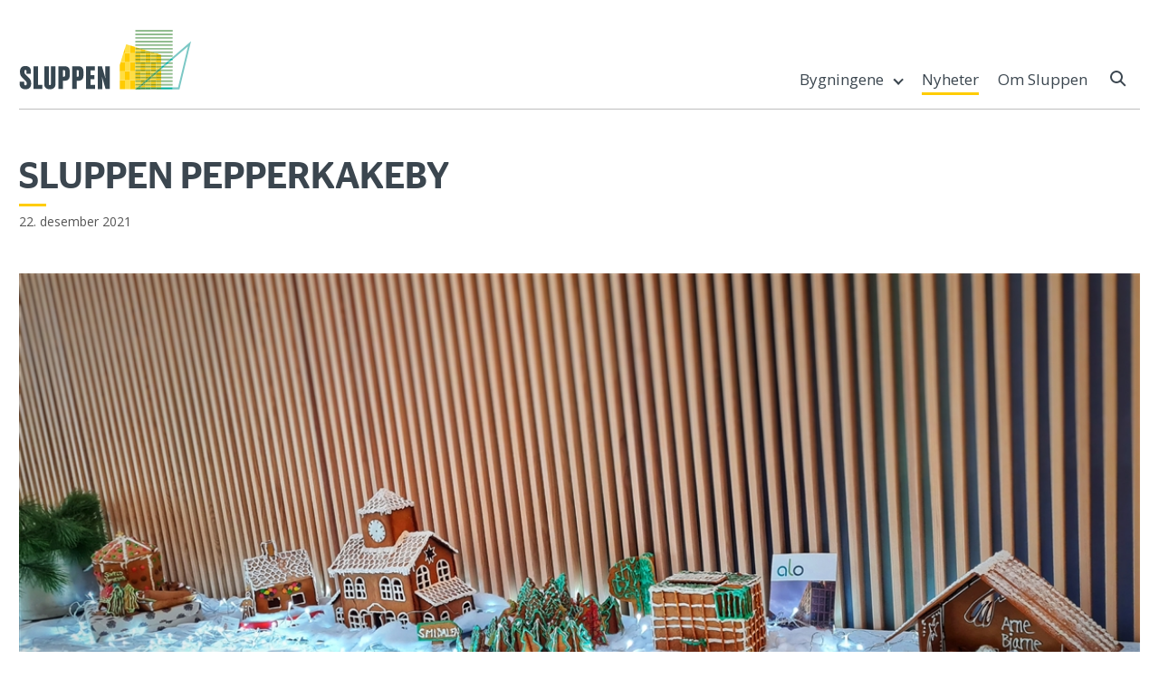

--- FILE ---
content_type: text/html; charset=utf-8
request_url: https://www.sluppen.no/nyheter/2021/sluppen-pepperkakeby/
body_size: 61124
content:

<!DOCTYPE html>
<!--

 ______  ______  __   __  __   __  ______  ______  ______  
/\  == \/\  ___\/\ "-.\ \/\ "-.\ \/\  ___\/\__  _\/\__  _\ 
\ \  __<\ \  __\\ \ \-.  \ \ \-.  \ \  __\\/_/\ \/\/_/\ \/ 
 \ \_____\ \_____\ \_\\"\_\ \_\\"\_\ \_____\ \ \_\   \ \_\ 
  \/_____/\/_____/\/_/ \/_/\/_/ \/_/\/_____/  \/_/    \/_/                                                                                  
www.bennett.no

-->
<html lang="nb-NO" class="no-js">

<head><meta charset="utf-8" /><meta http-equiv="X-UA-Compatible" content="IE=edge" /><meta name="viewport" content="width=device-width, initial-scale=1" /><meta name="facebook-domain-verification" content="fprbo1i6sdd8q26c7vrx6z02ydr07w" /><link rel="stylesheet" href="https://fonts.googleapis.com/css?family=Open+Sans:400,600" />
    <link rel="stylesheet" href="/639042587130098186/customers/KJEI/Sluppen/skin/distributed/styles.min.css" />
    <meta name='twitter:card' content='summary' /><meta property='og:title' content='Sluppen Pepperkakeby' /><meta property='twitter:title' content='Sluppen Pepperkakeby' /><meta property='og:description' content='Gjennom desember har pepperkakebyedelen kommet til bit for bit i personalrestauranten p&#229; Lysg&#229;rden, med bidrag fra leietakere p&#229; Sluppen.' /><meta property='twitter:description' content='Gjennom desember har pepperkakebyedelen kommet til bit for bit i personalrestauranten p&#229; Lysg&#229;rden, med bidrag fra leietakere p&#229; Sluppen.' /><meta property='og:type' content='website' /><meta property='og:url' content='https://www.sluppen.no/nyheter/2021/sluppen-pepperkakeby/' /><meta name='twitter:url' content='https://www.sluppen.no/nyheter/2021/sluppen-pepperkakeby/' /><meta property='og:site_name' content='Sluppen' /><meta name='twitter:site' content='Sluppen' /><meta property='og:image' content="https://www.sluppen.no/fileshare/filarkivroot/Sluppen/Nyheter/Pepperkakeby/20211207_131542-01.jpeg" />
<script>dataLayer = [{'ItemId': '544','ItemTypeId': '164','ItemLangId': '1','ItemLineage': '/166/204/512/544/'}];</script><!-- Google Tag Manager -->
<script>(function(w,d,s,l,i){w[l]=w[l]||[];w[l].push({'gtm.start':
new Date().getTime(),event:'gtm.js'});var f=d.getElementsByTagName(s)[0],
j=d.createElement(s),dl=l!='dataLayer'?'&l='+l:'';j.async=true;j.src=
'//www.googletagmanager.com/gtm.js?id='+i+dl;f.parentNode.insertBefore(j,f);
})(window,document,'script','dataLayer','GTM-579XDZM');</script>
<!-- End Google Tag Manager -->
<link href="/Customers/KJEI/Sluppen/Skin/FileCombiner.axd?folder=~/Customers/KJEI/Sluppen/Skin&recycleticks=639042587130098186" rel="stylesheet" type="text/css" /><script type="text/javascript" src="/Customers/KJEI/Sluppen/Scripts/FileCombiner.axd?folder=~/Customers/KJEI/Sluppen/Scripts&recycleticks=639042587130098186"></script><script src="/Customers/Default/Scripts/bnet.directedit.min.js" async></script>
    <link rel="apple-touch-icon" sizes="57x57" href="/Customers/KJEI/Sluppen/Skin/Icons/apple-icon-57x57.png">
    <link rel="apple-touch-icon" sizes="60x60" href="/Customers/KJEI/Sluppen/Skin/Icons/apple-icon-60x60.png">
    <link rel="apple-touch-icon" sizes="72x72" href="/Customers/KJEI/Sluppen/Skin/Icons/apple-icon-72x72.png">
    <link rel="apple-touch-icon" sizes="76x76" href="/Customers/KJEI/Sluppen/Skin/Icons/apple-icon-76x76.png">
    <link rel="apple-touch-icon" sizes="114x114" href="/Customers/KJEI/Sluppen/Skin/Icons/apple-icon-114x114.png">
    <link rel="apple-touch-icon" sizes="120x120" href="/Customers/KJEI/Sluppen/Skin/Icons/apple-icon-120x120.png">
    <link rel="apple-touch-icon" sizes="144x144" href="/Customers/KJEI/Sluppen/Skin/Icons/apple-icon-144x144.png">
    <link rel="apple-touch-icon" sizes="152x152" href="/Customers/KJEI/Sluppen/Skin/Icons/apple-icon-152x152.png">
    <link rel="apple-touch-icon" sizes="180x180" href="/Customers/KJEI/Sluppen/Skin/Icons/apple-icon-180x180.png">
    <link rel="icon" type="image/png" href="/Customers/KJEI/Sluppen/Skin/Icons/favicon-16x16.png" sizes="16x16">
    <link rel="icon" type="image/png" href="/Customers/KJEI/Sluppen/Skin/Icons/favicon-32x32.png" sizes="32x32">
    <link rel="icon" type="image/png" href="/Customers/KJEI/Sluppen/Skin/Icons/favicon-96x96.png" sizes="96x96">
    <link rel="icon" type="image/png" href="/Customers/KJEI/Sluppen/Skin/Icons/android-icon-192x192.png" sizes="192x192">
    <link rel="manifest" href="/Customers/KJEI/Sluppen/Skin/Icons/manifest.json">
    <script src="/639042587130098186/customers/KJEI/Sluppen/scripts/distributed/combined.min.js"></script>
<title>
	Sluppen Pepperkakeby - 2021 - Nyheter - Sluppen
</title></head>
<body class="sluppen-pepperkakeby">
    <form name="aspnetForm" method="post" action="/nyheter/2021/sluppen-pepperkakeby/" id="aspnetForm">
<div>
<input type="hidden" name="ctl00_RadScriptManager1_TSM" id="ctl00_RadScriptManager1_TSM" value="" />
<input type="hidden" name="__EVENTTARGET" id="__EVENTTARGET" value="" />
<input type="hidden" name="__EVENTARGUMENT" id="__EVENTARGUMENT" value="" />
<input type="hidden" name="__VIEWSTATE" id="__VIEWSTATE" value="LDxtB0TApFCuvuwac2WAhfBZql5VPird5AuzU09gQFhCdr4v0qn+J4OTc/ezuT753E/E+NZrms4C/V/OJWAARZntubnFjW5SV2fI5D+iQYBh2+04RBH89bK1Q0n1WQ4Un7KQtO+2a12zXltVMUCkJOFw4SE=" />
</div>

<script type="text/javascript">
//<![CDATA[
var theForm = document.forms['aspnetForm'];
if (!theForm) {
    theForm = document.aspnetForm;
}
function __doPostBack(eventTarget, eventArgument) {
    if (!theForm.onsubmit || (theForm.onsubmit() != false)) {
        theForm.__EVENTTARGET.value = eventTarget;
        theForm.__EVENTARGUMENT.value = eventArgument;
        theForm.submit();
    }
}
//]]>
</script>


<script src="/WebResource.axd?d=pynGkmcFUV13He1Qd6_TZOrh3azhkqWZ6D_1BG4xkoV8RUQaYP5nspsdH2Rhn2IKjzEaKA2&amp;t=638901608248157332" type="text/javascript"></script>


<script src="/Telerik.Web.UI.WebResource.axd?_TSM_HiddenField_=ctl00_RadScriptManager1_TSM&amp;compress=1&amp;_TSM_CombinedScripts_=%3b%3bSystem.Web.Extensions%2c+Version%3d4.0.0.0%2c+Culture%3dneutral%2c+PublicKeyToken%3d31bf3856ad364e35%3anb-NO%3aa8328cc8-0a99-4e41-8fe3-b58afac64e45%3aea597d4b%3ab25378d2" type="text/javascript"></script>
<script type="text/javascript">
//<![CDATA[
if (typeof(Sys) === 'undefined') throw new Error('ASP.NET Ajax client-side framework failed to load.');
//]]>
</script>

<div>

	<input type="hidden" name="__VIEWSTATEGENERATOR" id="__VIEWSTATEGENERATOR" value="6011826E" />
	<input type="hidden" name="__SCROLLPOSITIONX" id="__SCROLLPOSITIONX" value="0" />
	<input type="hidden" name="__SCROLLPOSITIONY" id="__SCROLLPOSITIONY" value="0" />
</div>
        <header class="header" id="header">
            

<nav class="header-body js-focus constrained d-flex u-center">   

    <div class="primary-head d-flex flex-justify-between flex-items-center">
        <a href="/" class="header-logo" title="Tilbake til startsiden">
            <?xml version="1.0" encoding="UTF-8"?>
            <svg enable-background="new 0 0 184 64" version="1.1" viewBox="0 0 184 64" xml:space="preserve" xmlns="http://www.w3.org/2000/svg">
                <style type="text/css">
	                .st0{fill:#364650;}
	                .st1{fill:none;}
	                .st2{fill:#FFCB00;}
	                .st3{fill:#FFDE44;}
	                .st4{fill:#92BD90;}
	                .st5{fill:#969C0F;}
	                .st6{fill:#A0AC32;}
	                .st7{fill:#7CC8C5;}
	                .st8{fill:#82AB48;}
	                .st9{fill:#69A450;}
	                .st10{fill:#349549;}
	                .st11{fill:#458B3A;}
	                .st12{fill:#00AD9C;}
                </style>
	            <path class="st0" d="m6.9 63.6c-3.7 0-6.2-2.1-6.2-5.6v-2.6h4.9v2.6c0 0.9 0.6 1.4 1.3 1.4 0.9 0 1.4-0.6 1.4-1.9 0-1-0.3-2-1-2.6l-4.1-4.1c-1.4-1.4-2.2-3-2.2-6 0-4 2-6.1 5.9-6.1 3.7 0 5.8 2.1 5.8 5.6v2.6h-4.7v-2.6c0-0.8-0.4-1.4-1.1-1.4-0.8 0-1.2 0.8-1.2 2 0 1 0.3 1.9 0.9 2.5l4.1 4.1c1.4 1.4 2.3 3 2.3 6 0 3.7-2.2 6.1-6.1 6.1z"/>
	            <path class="st0" d="M15.5,63.3V38.9h4.9v19.9h4.5v4.4H15.5z"/>
	            <path class="st0" d="m33 63.6c-3.7 0-6-2.1-6-5.6v-19h4.9v18.9c0 0.9 0.5 1.3 1.1 1.3s1.1-0.5 1.1-1.3v-19h4.9v19c0.1 3.6-2.3 5.7-6 5.7z"/>
	            <path class="st0" d="m48.7 54.5h-1.7v8.7h-4.9v-24.3h6.1c4.2 0 6 1.9 6 5.5v4.7c0 3.5-2.1 5.4-5.5 5.4zm0.7-9.9c0-0.9-0.4-1.4-1.2-1.4h-1.2v6.9h1c0.9 0 1.3-0.4 1.3-1.4v-4.1z"/>
	            <path class="st0" d="m63.4 54.5h-1.7v8.7h-4.9v-24.3h6.1c4.2 0 6 1.9 6 5.5v4.7c0 3.5-2.1 5.4-5.5 5.4zm0.7-9.9c0-0.9-0.4-1.4-1.2-1.4h-1.2v6.9h1c0.9 0 1.3-0.4 1.3-1.4v-4.1z"/>
	            <path class="st0" d="M71.6,63.3V38.9h9.6v4.4h-4.7v5.2h4.2v4.3h-4.2v6h4.8v4.4H71.6z"/>
	            <path class="st0" d="m92.6 63.3l-3.8-12.9h-0.1s0.3 1.9 0.3 3.6v9.4h-4.7v-24.5h4.4l3.8 13.3h0.1s-0.3-2-0.3-3.7v-9.6h4.7v24.3h-4.4z"/>
	            <rect class="st1" x="152" y="44.3" width=".1" height="1.9"/>
	            <rect class="st2" x="107.8" y="53.9" width="5.5" height="9.6"/>
	            <rect class="st3" x="113.3" y="53.9" width="5.5" height="9.6"/>
	            <rect class="st2" x="118.8" y="53.9" width="5.5" height="9.6"/>
	            <polygon class="st3" points="129.6 61.6 129.9 61.6 129.9 61.4"/>
	            <polygon class="st3" points="126.6 61.6 128.8 59.7 124.4 59.7 124.4 57.8 129.9 57.8 129.9 55.9 124.4 55.9 124.4 53.9 124.3 53.9 124.3 63.6 124.4 63.6 124.4 61.6"/>
	            <polygon class="st2" points="133.3 55.9 132.4 55.9 129.9 55.9 129.9 57.8 131.1 57.8"/>
	            <polygon class="st2" points="134.1 57.8 135.4 57.8 135.4 56.6"/>
	            <polygon class="st2" points="132.4 59.7 131.9 59.7 129.9 61.4 129.9 61.6 132.4 61.6 135.4 61.6 135.4 59.7"/>
	            <polygon class="st3" points="140.3 59.7 135.4 59.7 135.4 61.6 140.3 61.6 140.9 61.6 140.9 59.7"/>
	            <polygon class="st3" points="140.3 55.9 136.3 55.9 135.4 56.6 135.4 57.8 140.3 57.8 140.9 57.8 140.9 55.9"/>
	            <rect class="st2" x="140.9" y="59.7" width="5.5" height="1.9"/>
	            <rect class="st2" x="140.9" y="55.9" width="5.5" height="1.9"/>
	            <rect class="st3" x="107.8" y="44.3" width="5.5" height="9.6"/>
	            <rect class="st2" x="107.8" y="53.9" width="5.5" height="0"/>
	            <rect class="st3" x="107.8" y="53.9" width="5.5" height="0"/>
	            <rect class="st2" x="113.3" y="44.3" width="5.5" height="9.6"/>
	            <rect class="st2" x="113.3" y="53.9" width="5.5" height="0"/>
	            <rect class="st3" x="118.8" y="44.3" width="5.5" height="9.6"/>
	            <rect class="st2" x="118.8" y="53.9" width="5.5" height="0"/>
	            <rect class="st3" x="118.8" y="53.9" width="5.5" height="0"/>
	            <polygon class="st2" points="124.4 52 124.4 50.1 129.9 50.1 129.9 48.1 124.4 48.1 124.4 46.2 129.9 46.2 129.9 44.3 124.4 44.3 124.3 44.3 124.3 53.9 124.4 53.9 129.9 53.9 129.9 52"/>
	            <rect class="st2" x="124.3" y="53.9" width="0" height="0"/>
	            <polygon class="st3" points="135.4 53.9 135.4 52 132.4 52 129.9 52 129.9 53.9 132.4 53.9"/>
	            <polygon class="st3" points="135.4 50.1 135.4 48.1 132.4 48.1 129.9 48.1 129.9 50.1 132.4 50.1"/>
	            <polygon class="st3" points="135.4 46.2 135.4 44.3 132.4 44.3 129.9 44.3 129.9 46.2 132.4 46.2"/>
	            <polygon class="st2" points="135.4 52 135.4 53.9 135.5 53.9 137.8 52"/>
	            <polygon class="st2" points="140.9 48.1 140.3 48.1 135.4 48.1 135.4 50.1 140 50.1 140.9 49.3"/>
	            <polygon class="st2" points="140.9 46.2 140.9 44.3 140.3 44.3 135.4 44.3 135.4 46.2 140.3 46.2"/>
	            <polygon class="st2" points="140.8 52 138.6 53.9 140.3 53.9 140.9 53.9 140.9 52"/>
	            <polygon class="st3" points="140.9 49.3 142.2 48.1 140.9 48.1"/>
	            <rect class="st3" x="140.9" y="52" width="5.5" height="1.9"/>
	            <polygon class="st3" points="143 50.1 146.4 50.1 146.4 48.1 145.3 48.1"/>
	            <polygon class="st3" points="140.9 46.2 144.5 46.2 146.4 44.5 146.4 44.3 140.9 44.3"/>
	            <polygon class="st2" points="113.3 34.7 108.6 34.7 107.8 37.5 107.8 44.3 113.3 44.3"/>
	            <rect class="st3" x="113.3" y="34.7" width="5.5" height="9.6"/>
	            <rect class="st2" x="118.8" y="34.7" width="5.5" height="9.6"/>
	            <polygon class="st3" points="129.9 42.4 129.9 40.4 124.4 40.4 124.4 38.5 129.9 38.5 129.9 36.6 124.4 36.6 124.4 34.7 124.3 34.7 124.3 44.3 124.4 44.3 124.4 42.4"/>
	            <polygon class="st2" points="135.4 38.5 135.4 36.6 132.4 36.6 129.9 36.6 129.9 38.5 132.4 38.5"/>
	            <polygon class="st2" points="132.4 40.4 129.9 40.4 129.9 42.4 132.4 42.4 135.4 42.4 135.4 40.4"/>
	            <polygon class="st3" points="140.9 42.4 140.9 40.4 140.3 40.4 135.4 40.4 135.4 42.4 140.3 42.4"/>
	            <polygon class="st3" points="140.3 38.5 140.9 38.5 140.9 36.6 140.3 36.6 135.4 36.6 135.4 38.5"/>
	            <rect class="st2" x="140.9" y="36.6" width="5.5" height="1.9"/>
	            <rect class="st2" x="140.9" y="40.4" width="5.5" height="1.9"/>
	            <polygon class="st3" points="113.3 25 111.6 25 108.6 34.7 113.3 34.7"/>
	            <polygon class="st2" points="113.3 34.7 108.6 34.7 108.6 34.7"/>
	            <polygon class="st3" points="113.3 34.7 108.6 34.7 108.6 34.7"/>
	            <rect class="st2" x="113.3" y="25" width="5.5" height="9.6"/>
	            <polygon class="st2" points="118.8 34.7 113.3 34.7 113.3 34.7"/>
	            <rect class="st3" x="118.8" y="25" width="5.5" height="9.6"/>
	            <polygon class="st2" points="124.3 34.7 118.8 34.7 118.8 34.7"/>
	            <polygon class="st3" points="124.3 34.7 118.8 34.7 118.8 34.7"/>
	            <polygon class="st2" points="124.4 34.7 129.9 34.7 129.9 32.7 124.4 32.7 124.4 30.8 129.9 30.8 129.9 28.9 124.4 28.9 124.4 27 129.9 27 129.9 25 124.3 25 124.3 34.7"/>
	            <polygon class="st2" points="124.4 34.7 124.3 34.7 124.3 34.7"/>
	            <polygon class="st3" points="135.4 34.7 135.4 32.7 132.4 32.7 129.9 32.7 129.9 34.7 132.4 34.7"/>
	            <polygon class="st3" points="135.4 30.8 135.4 28.9 132.4 28.9 129.9 28.9 129.9 30.8 132.4 30.8"/>
	            <polygon class="st3" points="132.4 27 135.4 27 135.4 25 129.9 25 129.9 27"/>
	            <polygon class="st2" points="135.4 28.9 135.4 30.8 140.3 30.8 140.9 30.8 140.9 28.9 140.3 28.9"/>
	            <polygon class="st2" points="140.3 27 140.9 27 140.9 25 135.4 25 135.4 27"/>
	            <polygon class="st2" points="135.4 32.7 135.4 34.7 140.3 34.7 140.9 34.7 140.9 32.7 140.3 32.7"/>
	            <rect class="st3" x="140.9" y="28.9" width="5.5" height="1.9"/>
	            <rect class="st3" x="140.9" y="32.7" width="5.5" height="1.9"/>
	            <rect class="st3" x="140.9" y="25" width="5.5" height="1.9"/>
	            <polygon class="st2" points="113.3 19.8 111.6 25 113.3 25"/>
	            <rect class="st2" x="111.6" y="25" width="1.6" height="0"/>
	            <polygon class="st3" points="118.8 25 118.8 16.7 114.7 15.4 113.3 19.8 113.3 25"/>
	            <rect class="st2" x="113.3" y="25" width="5.5" height="0"/>
	            <rect class="st3" x="113.3" y="25" width="5.5" height="0"/>
	            <polygon class="st2" points="124.3 25 124.3 18.3 118.8 16.7 118.8 25"/>
	            <rect class="st2" x="118.8" y="25" width="5.5" height="0"/>
	            <polygon class="st3" points="124.4 25 124.4 23.1 129.9 23.1 129.9 21.2 124.4 21.2 124.4 19.3 127.4 19.3 124.3 18.3 124.3 25"/>
	            <polygon class="st2" points="129.9 25 129.9 25 124.4 25 124.3 25 124.3 25"/>
	            <polygon class="st3" points="129.9 25 129.9 25 124.4 25 124.3 25 124.3 25"/>
	            <polygon class="st2" points="129.9 21.2 129.9 23.1 132.4 23.1 135.4 23.1 135.4 21.7 133.7 21.2 132.4 21.2"/>
	            <polygon class="st2" points="129.9 25 129.9 25 135.4 25 135.4 25 132.4 25"/>
	            <polygon class="st3" points="140.1 23.1 135.4 21.7 135.4 23.1"/>
	            <polygon class="st2" points="140.9 25 140.9 25 140.3 25 135.4 25 135.4 25"/>
	            <polygon class="st3" points="140.9 25 140.9 25 140.3 25 135.4 25 135.4 25"/>
	            <rect class="st2" x="140.9" y="25" width="5.5" height="0"/>
	            <polygon class="st3" points="148.3 59.7 146.4 59.7 146.4 61.6 148.3 61.6 152 61.6 152 59.7"/>
	            <polygon class="st3" points="146.4 55.9 146.4 57.8 148.3 57.8 152 57.8 152 55.9 148.3 55.9"/>
	            <polygon class="st2" points="146.7 44.3 146.4 44.3 146.4 44.5"/>
	            <polygon class="st2" points="146.4 52 146.4 53.9 148.3 53.9 152 53.9 152 52 148.3 52"/>
	            <polygon class="st2" points="147.5 46.2 148.3 46.2 152 46.2 152 44.3 149.7 44.3"/>
	            <polygon class="st2" points="146.4 48.1 146.4 50.1 148.3 50.1 152 50.1 152 48.1 148.3 48.1"/>
	            <polygon class="st3" points="146.4 40.4 146.4 42.4 148.3 42.4 149 42.4 151.2 40.4 148.3 40.4"/>
	            <polygon class="st3" points="146.4 36.6 146.4 38.5 148.3 38.5 152 38.5 152 36.6 148.3 36.6"/>
	            <polygon class="st3" points="152 42.4 152 42.4"/>
	            <polygon class="st2" points="146.4 28.9 146.4 30.8 148.3 30.8 152 30.8 152 28.9 148.3 28.9"/>
	            <polygon class="st2" points="146.4 32.7 146.4 34.7 148.3 34.7 152 34.7 152 32.7 148.3 32.7"/>
	            <polygon class="st2" points="146.4 27 148.3 27 152 27 152 26.7 146.5 25 146.4 25"/>
	            <rect class="st2" x="146.4" y="25" width="0" height="0"/>
	            <rect class="st3" x="146.4" y="25" width="0" height="0"/>
	            <polygon class="st4" points="156.3 46.2 152 46.2 152 46.2 152 48.1 152 48.1 156.3 48.1 164.3 48.1 164.3 46.2"/>
	            <rect class="st5" x="124.4" y="46.2" width="5.5" height="1.9"/>
	            <polygon class="st6" points="135.4 48.1 135.4 46.2 132.4 46.2 129.9 46.2 129.9 48.1 132.4 48.1"/>
	            <polygon class="st5" points="140.9 48.1 140.9 46.2 140.3 46.2 135.4 46.2 135.4 48.1 140.3 48.1"/>
	            <polygon class="st6" points="146.4 48.1 146.4 47.1 145.3 48.1"/>
	            <polygon class="st6" points="140.9 48.1 142.2 48.1 144.5 46.2 140.9 46.2"/>
	            <polygon class="st5" points="147.5 46.2 146.4 47.1 146.4 48.1 148.3 48.1 152 48.1 152 46.2 148.3 46.2"/>
	            <polygon class="st4" points="156.3 42.4 152 42.4 152 42.4 152 44.3 152 44.3 156.3 44.3 164.3 44.3 164.3 42.4"/>
	            <rect class="st6" x="124.4" y="42.4" width="5.5" height="1.9"/>
	            <polygon class="st5" points="135.4 44.3 135.4 42.4 132.4 42.4 129.9 42.4 129.9 44.3 132.4 44.3"/>
	            <polygon class="st6" points="140.9 44.3 140.9 42.4 140.3 42.4 135.4 42.4 135.4 44.3 140.3 44.3"/>
	            <rect class="st5" x="140.9" y="42.4" width="5.5" height="1.9"/>
	            <polygon class="st6" points="149.7 44.3 152 44.3 152 42.4 152 42.4"/>
	            <polygon class="st6" points="146.4 42.4 146.4 44.3 146.7 44.3 149 42.4 148.3 42.4"/>
	            <polygon class="st4" points="152 38.5 152 38.5 152 39.8 152 39.7 153.4 38.5"/>
	            <polygon class="st4" points="156.3 40.4 164.3 40.4 164.3 38.5 156.4 38.5 154.2 40.4"/>
	            <rect class="st6" x="124.4" y="38.5" width="5.5" height="1.9"/>
	            <polygon class="st5" points="135.4 40.4 135.4 38.5 132.4 38.5 129.9 38.5 129.9 40.4 132.4 40.4"/>
	            <polygon class="st6" points="140.3 38.5 135.4 38.5 135.4 40.4 140.3 40.4 140.9 40.4 140.9 38.5"/>
	            <rect class="st5" x="140.9" y="38.5" width="5.5" height="1.9"/>
	            <polygon class="st6" points="146.4 38.5 146.4 40.4 148.3 40.4 151.2 40.4 152 39.8 152 38.5 148.3 38.5"/>
	            <polygon class="st4" points="164.3 36.6 164.3 34.7 160.9 34.7 158.7 36.6"/>
	            <polygon class="st4" points="156.3 34.7 152 34.7 152 34.7 152 34.7 152 36.6 152 36.6 155.7 36.6 157.9 34.7"/>
	            <rect class="st6" x="124.4" y="34.7" width="5.5" height="1.9"/>
	            <polygon class="st5" points="135.4 36.6 135.4 34.7 129.9 34.7 129.9 36.6 132.4 36.6"/>
	            <polygon class="st6" points="135.4 36.6 140.3 36.6 140.9 36.6 140.9 34.7 135.4 34.7"/>
	            <rect class="st5" x="140.9" y="34.7" width="5.5" height="1.9"/>
	            <polygon class="st4" points="129.9 34.7 129.9 34.7 124.4 34.7 124.4 34.7"/>
	            <polygon class="st4" points="135.4 34.7 135.4 34.7 132.4 34.7 129.9 34.7 129.9 34.7"/>
	            <polygon class="st4" points="135.4 34.7 135.4 34.7 140.9 34.7 140.9 34.7 140.3 34.7"/>
	            <polygon class="st4" points="140.9 34.7 146.4 34.7 146.4 34.7"/>
	            <polygon class="st6" points="148.3 36.6 152 36.6 152 34.7 146.4 34.7 146.4 36.6"/>
	            <polygon class="st4" points="152 34.7 152 34.7 148.3 34.7 146.4 34.7 146.4 34.7"/>
	            <polygon class="st4" points="164.3 32.7 164.3 31.7 163.1 32.7"/>
	            <polygon class="st4" points="156.3 30.8 152 30.8 152 30.8 152 32.7 152 32.7 156.3 32.7 160.1 32.7 162.4 30.8"/>
	            <rect class="st5" x="124.4" y="30.8" width="5.5" height="1.9"/>
	            <polygon class="st6" points="135.4 32.7 135.4 30.8 132.4 30.8 129.9 30.8 129.9 32.7 132.4 32.7"/>
	            <polygon class="st5" points="140.3 32.7 140.9 32.7 140.9 30.8 140.3 30.8 135.4 30.8 135.4 32.7"/>
	            <rect class="st6" x="140.9" y="30.8" width="5.5" height="1.9"/>
	            <polygon class="st5" points="146.4 30.8 146.4 32.7 148.3 32.7 152 32.7 152 30.8 148.3 30.8"/>
	            <polygon class="st4" points="156.3 27 152 27 152 27 152 28.9 152 28.9 156.3 28.9 164.3 28.9 164.3 27"/>
	            <rect class="st5" x="124.4" y="27" width="5.5" height="1.9"/>
	            <polygon class="st6" points="135.4 28.9 135.4 27 132.4 27 129.9 27 129.9 28.9 132.4 28.9"/>
	            <polygon class="st5" points="135.4 27 135.4 28.9 140.3 28.9 140.9 28.9 140.9 27 140.3 27"/>
	            <rect class="st6" x="140.9" y="27" width="5.5" height="1.9"/>
	            <polygon class="st5" points="148.3 28.9 152 28.9 152 27 148.3 27 146.4 27 146.4 28.9"/>
	            <polygon class="st4" points="146.4 25 146.5 25 148.3 25 152 25 156.3 25 164.3 25 164.3 23.1 156.3 23.1 148.3 23.1 140.3 23.1 140.1 23.1 140.9 23.4"/>
	            <rect class="st6" x="124.4" y="23.1" width="5.5" height="1.9"/>
	            <polygon class="st5" points="132.4 25 135.4 25 135.4 23.1 132.4 23.1 129.9 23.1 129.9 25"/>
	            <polygon class="st6" points="135.4 25 140.3 25 140.9 25 140.9 23.4 140.1 23.1 135.4 23.1"/>
	            <polygon class="st5" points="146.4 25 140.9 23.4 140.9 25"/>
	            <polygon class="st4" points="146.4 25 146.5 25"/>
	            <polygon class="st4" points="133.7 21.2 140.3 21.2 148.3 21.2 156.3 21.2 164.3 21.2 164.3 19.3 156.3 19.3 148.3 19.3 140.3 19.3 132.4 19.3 127.4 19.3 129.9 20"/>
	            <polygon class="st6" points="124.4 21.2 129.9 21.2 129.9 20 127.4 19.3 124.4 19.3"/>
	            <polygon class="st5" points="129.9 21.2 132.4 21.2 133.7 21.2 129.9 20"/>
	            <polygon class="st4" points="132.4 17.3 140.3 17.3 148.3 17.3 156.3 17.3 164.3 17.3 164.3 15.4 156.3 15.4 152 15.4 148.3 15.4 146.4 15.4 140.9 15.4 140.3 15.4 135.4 15.4 132.4 15.4 129.9 15.4 124.4 15.4 124.4 17.3"/>
	            <polygon class="st4" points="164.3 11.6 156.3 11.6 148.3 11.6 140.3 11.6 132.4 11.6 124.4 11.6 124.4 13.5 132.4 13.5 140.3 13.5 148.3 13.5 156.3 13.5 164.3 13.5"/>
	            <polygon class="st4" points="164.3 7.7 156.3 7.7 148.3 7.7 140.3 7.7 132.4 7.7 124.4 7.7 124.4 9.6 132.4 9.6 140.3 9.6 148.3 9.6 156.3 9.6 164.3 9.6"/>
	            <polygon class="st4" points="164.3 3.9 156.3 3.9 148.3 3.9 140.3 3.9 132.4 3.9 124.4 3.9 124.4 5.8 129.9 5.8 132.4 5.8 135.4 5.8 140.3 5.8 140.9 5.8 146.4 5.8 148.3 5.8 152 5.8 156.3 5.8 164.3 5.8"/>
	            <polygon class="st4" points="148.3 0 140.3 0 132.4 0 124.4 0 124.4 1.9 132.4 1.9 140.3 1.9 148.3 1.9 156.3 1.9 164.3 1.9 164.3 0 156.3 0"/>
	            <polygon class="st4" points="156.3 50.1 152 50.1 152 50.1 152 52 152 52 156.3 52 164.3 52 164.3 50.1"/>
	            <rect class="st5" x="124.4" y="50.1" width="5.5" height="1.9"/>
	            <polygon class="st6" points="132.4 50.1 129.9 50.1 129.9 52 132.4 52 135.4 52 135.4 50.1"/>
	            <polygon class="st5" points="140 50.1 135.4 50.1 135.4 52 137.8 52"/>
	            <polygon class="st6" points="140.9 51.9 140.8 52 140.9 52"/>
	            <polygon class="st6" points="140.9 51.9 140.9 52 146.4 52 146.4 50.1 143 50.1"/>
	            <polygon class="st5" points="146.4 50.1 146.4 52 148.3 52 152 52 152 50.1 148.3 50.1"/>
	            <polygon class="st4" points="156.3 53.9 152 53.9 152 53.9 152 53.9 152 55.9 152 55.9 156.3 55.9 164.3 55.9 164.3 53.9"/>
	            <rect class="st6" x="124.4" y="53.9" width="5.5" height="1.9"/>
	            <polygon class="st5" points="133.3 55.9 135.4 54.1 135.4 53.9 129.9 53.9 129.9 55.9 132.4 55.9"/>
	            <polygon class="st6" points="140.9 55.9 140.9 53.9 138.6 53.9 136.3 55.9 140.3 55.9"/>
	            <polygon class="st6" points="135.4 53.9 135.4 54.1 135.5 53.9"/>
	            <rect class="st5" x="140.9" y="53.9" width="5.5" height="1.9"/>
	            <rect class="st4" x="124.4" y="53.9" width="5.5" height="0"/>
	            <polygon class="st4" points="132.4 53.9 129.9 53.9 129.9 53.9 135.4 53.9 135.4 53.9"/>
	            <polygon class="st4" points="140.9 53.9 140.3 53.9 138.6 53.9 138.6 53.9"/>
	            <rect class="st4" x="135.4" y="53.9" width=".1" height="0"/>
	            <rect class="st4" x="140.9" y="53.9" width="5.5" height="0"/>
	            <polygon class="st6" points="146.4 55.9 148.3 55.9 152 55.9 152 53.9 146.4 53.9"/>
	            <polygon class="st4" points="146.4 53.9 146.4 53.9 152 53.9 152 53.9 148.3 53.9"/>
	            <polygon class="st4" points="156.3 57.8 152 57.8 152 57.8 152 59.7 152 59.7 156.3 59.7 164.3 59.7 164.3 57.8"/>
	            <polygon class="st6" points="129.9 57.8 124.4 57.8 124.4 59.7 128.8 59.7 129.9 58.8"/>
	            <polygon class="st5" points="134.1 57.8 131.9 59.7 132.4 59.7 135.4 59.7 135.4 57.8"/>
	            <polygon class="st5" points="131.1 57.8 129.9 57.8 129.9 58.8"/>
	            <polygon class="st6" points="140.3 57.8 135.4 57.8 135.4 59.7 140.3 59.7 140.9 59.7 140.9 57.8"/>
	            <rect class="st5" x="140.9" y="57.8" width="5.5" height="1.9"/>
	            <polygon class="st6" points="148.3 57.8 146.4 57.8 146.4 59.7 148.3 59.7 152 59.7 152 57.8"/>
	            <polygon class="st6" points="124.4 61.6 124.4 63.6 126.6 61.6"/>
	            <polygon class="st7" points="162.4 30.8 164.3 30.8 164.3 31.7 180.7 17.6 170.1 61.6 164.3 61.6 164.3 63.6 171.6 63.6 184 12.2"/>
	            <polygon class="st7" points="152 40.4 152 40.4 152 42.4 152 42.3 154.2 40.4"/>
	            <polygon class="st7" points="160.9 34.7 163.1 32.7 160.1 32.7 157.9 34.7"/>
	            <polygon class="st7" points="155.7 36.6 153.4 38.5 156.3 38.5 156.4 38.5 158.7 36.6 156.3 36.6"/>
	            <polygon class="st8" points="129.9 59.7 128.8 59.7 126.6 61.6 129.6 61.6 129.9 61.4"/>
	            <polygon class="st9" points="129.9 61.4 131.9 59.7 129.9 59.7"/>
	            <polygon class="st9" points="134.1 57.8 135.4 56.6 135.4 55.9 133.3 55.9 131.1 57.8 132.4 57.8"/>
	            <polygon class="st8" points="135.4 55.9 135.4 56.6 136.3 55.9"/>
	            <polygon class="st9" points="140.8 52 140.3 52 137.8 52 135.5 53.9 138.6 53.9"/>
	            <polygon class="st2" points="140.9 50.1 140.9 49.3 140 50.1 140.3 50.1"/>
	            <polygon class="st9" points="140.9 50.1 140.9 49.3 140 50.1 140.3 50.1"/>
	            <polygon class="st8" points="146.4 46.2 146.4 44.5 144.5 46.2"/>
	            <polygon class="st8" points="140.9 50.1 143 50.1 145.3 48.1 142.2 48.1 140.9 49.3"/>
	            <polygon class="st9" points="146.7 44.3 146.4 44.5 146.4 46.2 147.5 46.2 149.7 44.3 148.3 44.3"/>
	            <polygon class="st8" points="149 42.4 152 42.4 152 42.4 152 40.4 151.2 40.4"/>
	            <polygon class="st10" points="144.5 46.2 142.2 48.1 145.3 48.1 146.4 47.1 146.4 46.2"/>
	            <polygon class="st4" points="146.4 47.1 147.5 46.2 146.4 46.2"/>
	            <polygon class="st11" points="146.4 47.1 147.5 46.2 146.4 46.2"/>
	            <polygon class="st10" points="148.3 44.3 149.7 44.3 152 42.4 149 42.4 146.7 44.3"/>
	            <polygon class="st4" points="152 40.4 152 40.4 152 39.7 152 39.8"/>
	            <polygon class="st12" points="156.3 38.5 153.4 38.5 152 39.7 152 39.8 152 40.4 152 40.4 154.2 40.4 156.4 38.5"/>
	            <polygon class="st10" points="151.2 40.4 152 40.4 152 39.8"/>
	            <polygon class="st12" points="155.7 36.6 156.3 36.6 158.7 36.6 160.9 34.7 157.9 34.7"/>
	            <polygon class="st12" points="163.1 32.7 164.3 31.7 164.3 30.8 162.4 30.8 160.1 32.7"/>
	            <polygon class="st4" points="140.9 50.1 140.3 50.1 140 50.1 137.8 52 140.3 52 140.8 52 140.9 51.9"/>
	            <polygon class="st11" points="140.9 50.1 140.3 50.1 140 50.1 137.8 52 140.3 52 140.8 52 140.9 51.9"/>
	            <polygon class="st10" points="140.9 51.9 143 50.1 140.9 50.1"/>
	            <polygon class="st11" points="135.4 54.1 133.3 55.9 135.4 55.9"/>
	            <polygon class="st10" points="136.3 55.9 138.6 53.9 135.5 53.9 135.4 54.1 135.4 55.9"/>
	            <polygon class="st4" points="135.5 53.9 135.5 53.9 138.6 53.9 138.6 53.9"/>
	            <polygon class="st7" points="135.5 53.9 135.5 53.9 138.6 53.9 138.6 53.9"/>
	            <polygon class="st10" points="129.9 58.8 128.8 59.7 129.9 59.7"/>
	            <polygon class="st11" points="132.4 57.8 131.1 57.8 129.9 58.8 129.9 59.7 131.9 59.7 134.1 57.8"/>
	            <rect class="st4" x="152" y="61.6" width=".1" height="1.9"/>
	            <polygon class="st12" points="156.3 61.6 152 61.6 152 61.6 152 63.6 152 63.6 156.3 63.6 164.3 63.6 164.3 61.6"/>
	            <polygon class="st10" points="129.6 61.6 126.6 61.6 124.4 63.6 129.9 63.6 129.9 61.6"/>
	            <polygon class="st11" points="132.4 61.6 129.9 61.6 129.9 63.6 132.4 63.6 135.4 63.6 135.4 61.6"/>
	            <polygon class="st10" points="140.3 61.6 135.4 61.6 135.4 63.6 140.3 63.6 140.9 63.6 140.9 61.6"/>
	            <rect class="st11" x="140.9" y="61.6" width="5.5" height="1.9"/>
	            <polygon class="st10" points="148.3 61.6 146.4 61.6 146.4 63.6 148.3 63.6 152 63.6 152 61.6"/>
            </svg>
        </a>
        <button class="hamburger js-hamburger" type="button" aria-label="Meny" aria-expanded="false" aria-haspopup="true" aria-controls="Menu">
            <span class="hamburger-box">
                <span class="hamburger-inner"></span>
            </span>
            <span class="u-visually-hidden">Meny</span>
        </button>
    </div>

    <div class="primary-nav d-flex flex-justify-between flex-auto" aria-label="Toppnavigasjon">
        <div class="primary-nav__menu">

            <ul class="menu main-menu__nodes  level1 menuitems9" id="Menu">
	<li class="item1 expanded main-menu__nodes-item itemid-208"><a href="/bygningene/" >Bygningene</a>
	<ul class="level2">
		<li class="item1 main-menu__nodes-item itemid-377"><a href="/bygningene/spacework/" >SpaceWork</a></li>
		<li class="item2 main-menu__nodes-item itemid-242"><a href="/bygningene/kraftbygget/" >Kraftbygget</a></li>
		<li class="item3 main-menu__nodes-item itemid-243"><a href="/bygningene/folia/" >Folia</a></li>
		<li class="item4 main-menu__nodes-item itemid-251"><a href="/bygningene/teknologihuset/" target="_self" >Teknologihuset</a></li>
		<li class="item5 main-menu__nodes-item itemid-232"><a href="/bygningene/staalgaarden/" >Stålgården</a></li>
		<li class="item6 main-menu__nodes-item itemid-209"><a href="/bygningene/lysgaarden/" >Lysgården</a></li>
		<li class="item7 last main-menu__nodes-item itemid-517"><a href="/bygningene/alo/" >Alo</a></li>
	</ul>
	</li>
	<li class="item2 active main-menu__nodes-item itemid-204"><a href="/nyheter/" >Nyheter</a></li>
	<li class="item3 main-menu__nodes-item itemid-239"><a href="/om-sluppen/" >Om Sluppen</a></li>
</ul>



            <!-- Begin: Search -->
            <div class="main-search">
                <a href="#search" class="search-open search-icon" role="button" aria-label="Vis søk">
                    <span class="icon-inner">Vis søk</span>
                </a>
                <div class="search-form">
                    <input class="search-form__query" type="text" value="" placeholder="Søk" aria-label="Søk" autocomplete="off" spellcheck="false" data-base="/search/">
                    <button class="search-form__submit search-icon" type="button" aria-label="Søk">
                        <span class="icon-inner">Søk</span>
                    </button>
                    <a href="#close" class="search-form__close close-icon" role="button" aria-label="Lukk søk">
                        <span class="icon-inner">Lukk søk</span>
                    </a>
                </div>
            </div>
             <!-- End: Search -->

        </div>
    </div>

</nav><!-- Google Tag Manager -->
<noscript><iframe src="//www.googletagmanager.com/ns.html?id=GTM-579XDZM"
height="0" width="0" style="display: none; visibility: hidden"></iframe></noscript>
<!-- End Google Tag Manager -->

        </header>
        <main class="content" role="main" id="content">
            
    

<article class="single-article margin-top-m">
    <div class="block-spacing">
        <div class="constrained">
            <div class="pure-g">
                <div class="pure-u-1 pure-u-md-4-5 pure-u-lg-2-3">
                    <div class="u-typography">
                        <h1 class="u-text-uppercase margin-bot-s">Sluppen Pepperkakeby</h1>
                        <time class="border-highlight-top highlight-static u-h6" datetime="2021-12-22">22. desember 2021</time>
                    </div>
                </div>
            </div>
        </div>
    </div>
    
    <div class="block-spacing">
        <div class="constrained">
            <div class="pure-g">
                <div class="pure-u-1">
                    <figure>
                        <img class="u-block u-fullwidth" src="/fileshare/cache/0_1200_False_False_1_100__fileshare_filarkivroot_Sluppen_Nyheter_Pepperkakeby_20211210_120911-01_jpeg.jpg" alt="" />
                        
                    </figure>
                </div>
            </div>
        </div>
    </div>
    
    <div class="block-spacing">
        <div class="constrained">
            <div class="pure-g">
                <div class="pure-u-1 pure-u-md-3-5">
                    
                    <div class="u-typography margin-bot-l">
                        
                        <p class="lead">Gjennom desember har pepperkakebyedelen kommet til bit for bit i personalrestauranten på Lysgården, med bidrag fra leietakere på Sluppen.</p>
                        <p>På initiativ fra De Tre Stuer begynte pepperkakebyen å ta form fra 1. desember, og rakk å bli en fullverdig liten bydel før juleferie (og hjemmekontorpåbud).</p><p><img src="/fileshare/filarkivroot/Sluppen/Nyheter/Pepperkakeby/20211207_131542-01.jpeg" alt="" style=""><br><span style="color: rgb(85, 85, 85); font-size: 0.824rem;">I pepperkakebyen er også <a href="https://www.sluppen.no/slik-bruker-du-sluppen/smidalen/">Smidalen</a> og <a href="https://www.sluppen.no/bygningene/alo/">alo</a></span></p><p>Se bilder av bidragene i bildekarusellen under.</p><p>Vi ønsker alle en riktig god julefeiring og godt nytt år!</p>
                    </div>
                    
                    <div class="margin-bot-l">
                        
                        <a class="yellow-border u-text-bold u-inline-block margin-right-m" href="/nyheter/?category=3">Action</a>
                        
                    </div>
                    
                </div>
                

                <div class="pure-u-1 pure-u-md-2-5">
                    
                </div>
            </div>
        </div>
    </div>
    
    
    
    <div class="block-spacing">
        <div class="constrained">
            <div class="pure-g">
                <div class="pure-u-1">
                    <div class="u-block u-fullwidth">
                        <div class="js-slick-slider">
                            
                            <div class="margin-right-m">
                                <img src="/fileshare/cache/500_0_False_False_1_100__fileshare_fileupload_544_20211210_120903-01_jpeg.jpg" />
                                
                            </div>
                            
                            <div class="margin-right-m">
                                <img src="/fileshare/cache/500_0_False_False_1_100__fileshare_fileupload_544_20211210_120856-01_jpeg.jpg" />
                                
                            </div>
                            
                            <div class="margin-right-m">
                                <img src="/fileshare/cache/500_0_False_False_1_100__fileshare_fileupload_544_20211210_120842-01_jpeg.jpg" />
                                
                            </div>
                            
                            <div class="margin-right-m">
                                <img src="/fileshare/cache/500_0_False_False_1_100__fileshare_fileupload_544_20211210_120859-01_jpeg.jpg" />
                                
                            </div>
                            
                            <div class="margin-right-m">
                                <img src="/fileshare/cache/500_0_False_False_1_100__fileshare_fileupload_544_20211210_120848-01_jpeg.jpg" />
                                
                            </div>
                            
                            <div class="margin-right-m">
                                <img src="/fileshare/cache/500_0_False_False_1_100__fileshare_fileupload_544_20211210_120852-01_jpeg.jpg" />
                                
                            </div>
                            
                        </div>
                    </div>
                </div>
            </div>
        </div>
    </div>
    
    
    
</article>


<div class="bg-block-spacing padding-bot-l bg-gray">
    <div class="constrained u-overflow-hidden">
        <div class="pure-g">
            <div class="pure-u-1 pure-u-md-2-3 u-center">
                <h2>Relaterte nyheter</h2>
            </div>
        </div>
        <div class="pure-g box-list">

            

            <article class="list-item pure-u-1 pure-u-md-1-3">
                <a class="u-block border-highlight-parent" href="/nyheter/2025/bare-vant-sluppencup-2025/">
                    <img class="u-block u-fullwidth"
                        src="/fileshare/cache/430_800_True_True_1_95__fileshare_filarkivroot_Sluppen_Nyheter_Sluppencup%202025_Skjermbilde%202025-09-18%20151250_png.jpg"
                        alt="BaRe vant Sluppencup 2025" />
                    <div class="news-content">
                        <h4 class="border-highlight">BaRe vant Sluppencup 2025</h4>
                        <time class="u-h6" datetime="2025-09-18">18. september 2025</time>
                    </div>
                </a>
            </article>

            

            <article class="list-item pure-u-1 pure-u-md-1-3">
                <a class="u-block border-highlight-parent" href="/nyheter/2025/sluppenfest-2025/">
                    <img class="u-block u-fullwidth"
                        src="/fileshare/cache/430_800_True_True_1_95__fileshare_filarkivroot_ATR%20Sluppenfest2025_jpg.jpg"
                        alt="Sluppenfest 2025" />
                    <div class="news-content">
                        <h4 class="border-highlight">Sluppenfest 2025</h4>
                        <time class="u-h6" datetime="2025-06-15">15. juni 2025</time>
                    </div>
                </a>
            </article>

            

            <article class="list-item pure-u-1 pure-u-md-1-3">
                <a class="u-block border-highlight-parent" href="/nyheter/2025/sluppenloepet2025/">
                    <img class="u-block u-fullwidth"
                        src="/fileshare/cache/430_800_True_True_1_95__fileshare_filarkivroot_Sluppenfest%202024_DS1_5345_jpg.jpg"
                        alt="Sluppenløpet 2025" />
                    <div class="news-content">
                        <h4 class="border-highlight">Sluppenløpet 2025</h4>
                        <time class="u-h6" datetime="2025-06-11">11. juni 2025</time>
                    </div>
                </a>
            </article>

            
        </div>
    </div>
</div>
    

        </main>
        <footer class="footer" role="contentinfo" id="footer">
            

<div class="constrained u-overflow-hidden">
    <div class="pure-g box-list">
        <div class="list-item pure-u-1 pure-u-md-1-4 pure-u-lg-2-5">
            <h5 class="margin-bot-m">Sluppen gjør Trondheim større - og bedre!</h5>
            
            <div class="smaller margin-bot-m"><div><template id="windowItem">
    <li class="tpsuggestion">
        <span class="tpcontent word tpPredictionWord">{{text}}</span>
    </li>
</template>
<template id="windowHotkeyTmp">
    <span class="tpcontent tpPredictionHKey">{{hotkey}}</span>
</template>
<template id="windowList">
    <ul class="lingit-list">
    </ul>
</template>

<template id="controlsContainer">
    <div class="tp-controls-container">
    </div>
</template>
<template id="suggestionControlReplace">
    <span class="tp-control-wrap">
        <span class="tp-control">
            <svg viewBox="0 0 128 128">
                <g>
                    <polyline style="fill: none; stroke: #f7f7f7; stroke-miterlimit: 10; stroke-width: 5.63px" points="47.06 59.62 61.14 59.62 40.02 29 18.89 59.62 32.97 59.62"></polyline>
                    <polyline style="fill: none; stroke: #f7f7f7; stroke-miterlimit: 10; stroke-width: 5.63px" points="48.47 56.8 48.47 92 31.57 92 31.57 56.8"></polyline>
                    <polygon style="fill: #f7f7f7" points="90.76 106 111.89 74.89 69.63 74.89 90.76 106"></polygon>
                    <rect style="fill: #f7f7f7" x="82.41" y="43" width="16.7" height="34"></rect>
                </g>
            </svg>
        </span>
    </span>
</template>
<template id="suggestionControlIgnore">
    <span class="tp-control-wrap lingit-ignore-button">
        <span class="tp-control">
            <svg viewBox="0 0 128 128">
                <g>
                    <polygon style="fill: #f7f7f7" points="103.33 60 72.33 39 72.33 81 103.33 60"></polygon>
                    <rect style="fill: #f7f7f7" x="30.33" y="51" width="45" height="16.7"></rect>
                    <rect style="fill: #f7f7f7" x="30.33" y="51" width="16.7" height="34"></rect>
                </g>
            </svg>
        </span>
    </span>
</template>
<template id="suggestionControlAddNew">
    <span class="tp-control-wrap">
        <span class="tp-control">
            <svg viewBox="0 0 128 128">
                <g>
                    <rect style="fill: #f7f7f7" x="58" y="36" width="12" height="56"></rect>
                    <rect style="fill: #f7f7f7" x="58" y="36" width="12" height="56" transform="translate(128) rotate(90)"></rect>
                </g>
            </svg>
        </span>
    </span>
</template>

<template id="suggestionControlQuite">
    <div class="tpAvSlutt">
        <div class="quit-bottom"></div>
        <div class="quit-label">
            {{text}}
        </div>
        <div class="quit-top"></div>
    </div>
</template></div><div class="lingit-noshift notranslate tpWindowPrediction" style="display: none;"><ul class="lingit-list">
    </ul></div><div class="lingit-noshift notranslate tpWindowCorrection" style="display: none;"><ul class="lingit-list">
    </ul><div class="tp-controls-container">
    <span class="tp-control-wrap" style="display: block;">
        <span class="tp-control">
            <svg viewBox="0 0 128 128">
                <g>
                    <rect style="fill: #f7f7f7" x="58" y="36" width="12" height="56"></rect>
                    <rect style="fill: #f7f7f7" x="58" y="36" width="12" height="56" transform="translate(128) rotate(90)"></rect>
                </g>
            </svg>
        </span>
    </span><span class="tp-control-wrap" style="display: block;">
        <span class="tp-control">
            <svg viewBox="0 0 128 128">
                <g>
                    <polyline style="fill: none; stroke: #f7f7f7; stroke-miterlimit: 10; stroke-width: 5.63px" points="47.06 59.62 61.14 59.62 40.02 29 18.89 59.62 32.97 59.62"></polyline>
                    <polyline style="fill: none; stroke: #f7f7f7; stroke-miterlimit: 10; stroke-width: 5.63px" points="48.47 56.8 48.47 92 31.57 92 31.57 56.8"></polyline>
                    <polygon style="fill: #f7f7f7" points="90.76 106 111.89 74.89 69.63 74.89 90.76 106"></polygon>
                    <rect style="fill: #f7f7f7" x="82.41" y="43" width="16.7" height="34"></rect>
                </g>
            </svg>
        </span>
    </span><span class="tp-control-wrap lingit-ignore-button disabled" style="display: block;">
        <span class="tp-control">
            <svg viewBox="0 0 128 128">
                <g>
                    <polygon style="fill: #f7f7f7" points="103.33 60 72.33 39 72.33 81 103.33 60"></polygon>
                    <rect style="fill: #f7f7f7" x="30.33" y="51" width="45" height="16.7"></rect>
                    <rect style="fill: #f7f7f7" x="30.33" y="51" width="16.7" height="34"></rect>
                </g>
            </svg>
        </span>
    </span></div></div><div class="lingit-noshift notranslate tpWindowCorrection" style="display: none;"><ul class="lingit-list">
    </ul><div class="tp-controls-container">
    <span class="tp-control-wrap" style="display: block;">
        <span class="tp-control">
            <svg viewBox="0 0 128 128">
                <g>
                    <rect style="fill: #f7f7f7" x="58" y="36" width="12" height="56"></rect>
                    <rect style="fill: #f7f7f7" x="58" y="36" width="12" height="56" transform="translate(128) rotate(90)"></rect>
                </g>
            </svg>
        </span>
    </span><span class="tp-control-wrap" style="display: block;">
        <span class="tp-control">
            <svg viewBox="0 0 128 128">
                <g>
                    <polyline style="fill: none; stroke: #f7f7f7; stroke-miterlimit: 10; stroke-width: 5.63px" points="47.06 59.62 61.14 59.62 40.02 29 18.89 59.62 32.97 59.62"></polyline>
                    <polyline style="fill: none; stroke: #f7f7f7; stroke-miterlimit: 10; stroke-width: 5.63px" points="48.47 56.8 48.47 92 31.57 92 31.57 56.8"></polyline>
                    <polygon style="fill: #f7f7f7" points="90.76 106 111.89 74.89 69.63 74.89 90.76 106"></polygon>
                    <rect style="fill: #f7f7f7" x="82.41" y="43" width="16.7" height="34"></rect>
                </g>
            </svg>
        </span>
    </span><span class="tp-control-wrap lingit-ignore-button" style="display: block;">
        <span class="tp-control">
            <svg viewBox="0 0 128 128">
                <g>
                    <polygon style="fill: #f7f7f7" points="103.33 60 72.33 39 72.33 81 103.33 60"></polygon>
                    <rect style="fill: #f7f7f7" x="30.33" y="51" width="45" height="16.7"></rect>
                    <rect style="fill: #f7f7f7" x="30.33" y="51" width="16.7" height="34"></rect>
                </g>
            </svg>
        </span>
    </span></div><div class="tpAvSlutt">
        <div class="quit-bottom"></div>
        <div class="quit-label">AbortSpellChek</div>
        <div class="quit-top"></div>
    </div></div><div class="lingit-noshift notranslate tpWindowCorrection" style="display: none;"><ul class="lingit-list">
    </ul><div class="tp-controls-container">
    <span class="tp-control-wrap lingit-ignore-button" style="display: block;">
        <span class="tp-control">
            <svg viewBox="0 0 128 128">
                <g>
                    <polygon style="fill: #f7f7f7" points="103.33 60 72.33 39 72.33 81 103.33 60"></polygon>
                    <rect style="fill: #f7f7f7" x="30.33" y="51" width="45" height="16.7"></rect>
                    <rect style="fill: #f7f7f7" x="30.33" y="51" width="16.7" height="34"></rect>
                </g>
            </svg>
        </span>
    </span></div><div class="tpAvSlutt">
        <div class="quit-bottom"></div>
        <div class="quit-label">AbortSpellChek</div>
        <div class="quit-top"></div>
    </div></div><div><template id="windowItem">
    <li class="tpsuggestion">
        <span class="tpcontent word tpPredictionWord">{{text}}</span>
    </li>
</template>
<template id="windowHotkeyTmp">
    <span class="tpcontent tpPredictionHKey">{{hotkey}}</span>
</template>
<template id="windowList">
    <ul class="lingit-list">
    </ul>
</template>

<template id="controlsContainer">
    <div class="tp-controls-container">
    </div>
</template>
<template id="suggestionControlReplace">
    <span class="tp-control-wrap">
        <span class="tp-control">
            <svg viewBox="0 0 128 128">
                <g>
                    <polyline style="fill: none; stroke: #f7f7f7; stroke-miterlimit: 10; stroke-width: 5.63px" points="47.06 59.62 61.14 59.62 40.02 29 18.89 59.62 32.97 59.62"></polyline>
                    <polyline style="fill: none; stroke: #f7f7f7; stroke-miterlimit: 10; stroke-width: 5.63px" points="48.47 56.8 48.47 92 31.57 92 31.57 56.8"></polyline>
                    <polygon style="fill: #f7f7f7" points="90.76 106 111.89 74.89 69.63 74.89 90.76 106"></polygon>
                    <rect style="fill: #f7f7f7" x="82.41" y="43" width="16.7" height="34"></rect>
                </g>
            </svg>
        </span>
    </span>
</template>
<template id="suggestionControlIgnore">
    <span class="tp-control-wrap lingit-ignore-button">
        <span class="tp-control">
            <svg viewBox="0 0 128 128">
                <g>
                    <polygon style="fill: #f7f7f7" points="103.33 60 72.33 39 72.33 81 103.33 60"></polygon>
                    <rect style="fill: #f7f7f7" x="30.33" y="51" width="45" height="16.7"></rect>
                    <rect style="fill: #f7f7f7" x="30.33" y="51" width="16.7" height="34"></rect>
                </g>
            </svg>
        </span>
    </span>
</template>
<template id="suggestionControlAddNew">
    <span class="tp-control-wrap">
        <span class="tp-control">
            <svg viewBox="0 0 128 128">
                <g>
                    <rect style="fill: #f7f7f7" x="58" y="36" width="12" height="56"></rect>
                    <rect style="fill: #f7f7f7" x="58" y="36" width="12" height="56" transform="translate(128) rotate(90)"></rect>
                </g>
            </svg>
        </span>
    </span>
</template>

<template id="suggestionControlQuite">
    <div class="tpAvSlutt">
        <div class="quit-bottom"></div>
        <div class="quit-label">
            {{text}}
        </div>
        <div class="quit-top"></div>
    </div>
</template></div><div class="lingit-noshift notranslate tpWindowPrediction" style="display: none;"><ul class="lingit-list">
    </ul></div><div class="lingit-noshift notranslate tpWindowCorrection" style="display: none;"><ul class="lingit-list">
    </ul><div class="tp-controls-container">
    <span class="tp-control-wrap" style="display: block;">
        <span class="tp-control">
            <svg viewBox="0 0 128 128">
                <g>
                    <rect style="fill: #f7f7f7" x="58" y="36" width="12" height="56"></rect>
                    <rect style="fill: #f7f7f7" x="58" y="36" width="12" height="56" transform="translate(128) rotate(90)"></rect>
                </g>
            </svg>
        </span>
    </span><span class="tp-control-wrap" style="display: block;">
        <span class="tp-control">
            <svg viewBox="0 0 128 128">
                <g>
                    <polyline style="fill: none; stroke: #f7f7f7; stroke-miterlimit: 10; stroke-width: 5.63px" points="47.06 59.62 61.14 59.62 40.02 29 18.89 59.62 32.97 59.62"></polyline>
                    <polyline style="fill: none; stroke: #f7f7f7; stroke-miterlimit: 10; stroke-width: 5.63px" points="48.47 56.8 48.47 92 31.57 92 31.57 56.8"></polyline>
                    <polygon style="fill: #f7f7f7" points="90.76 106 111.89 74.89 69.63 74.89 90.76 106"></polygon>
                    <rect style="fill: #f7f7f7" x="82.41" y="43" width="16.7" height="34"></rect>
                </g>
            </svg>
        </span>
    </span><span class="tp-control-wrap lingit-ignore-button disabled" style="display: block;">
        <span class="tp-control">
            <svg viewBox="0 0 128 128">
                <g>
                    <polygon style="fill: #f7f7f7" points="103.33 60 72.33 39 72.33 81 103.33 60"></polygon>
                    <rect style="fill: #f7f7f7" x="30.33" y="51" width="45" height="16.7"></rect>
                    <rect style="fill: #f7f7f7" x="30.33" y="51" width="16.7" height="34"></rect>
                </g>
            </svg>
        </span>
    </span></div></div><div class="lingit-noshift notranslate tpWindowCorrection" style="display: none;"><ul class="lingit-list">
    </ul><div class="tp-controls-container">
    <span class="tp-control-wrap" style="display: block;">
        <span class="tp-control">
            <svg viewBox="0 0 128 128">
                <g>
                    <rect style="fill: #f7f7f7" x="58" y="36" width="12" height="56"></rect>
                    <rect style="fill: #f7f7f7" x="58" y="36" width="12" height="56" transform="translate(128) rotate(90)"></rect>
                </g>
            </svg>
        </span>
    </span><span class="tp-control-wrap" style="display: block;">
        <span class="tp-control">
            <svg viewBox="0 0 128 128">
                <g>
                    <polyline style="fill: none; stroke: #f7f7f7; stroke-miterlimit: 10; stroke-width: 5.63px" points="47.06 59.62 61.14 59.62 40.02 29 18.89 59.62 32.97 59.62"></polyline>
                    <polyline style="fill: none; stroke: #f7f7f7; stroke-miterlimit: 10; stroke-width: 5.63px" points="48.47 56.8 48.47 92 31.57 92 31.57 56.8"></polyline>
                    <polygon style="fill: #f7f7f7" points="90.76 106 111.89 74.89 69.63 74.89 90.76 106"></polygon>
                    <rect style="fill: #f7f7f7" x="82.41" y="43" width="16.7" height="34"></rect>
                </g>
            </svg>
        </span>
    </span><span class="tp-control-wrap lingit-ignore-button" style="display: block;">
        <span class="tp-control">
            <svg viewBox="0 0 128 128">
                <g>
                    <polygon style="fill: #f7f7f7" points="103.33 60 72.33 39 72.33 81 103.33 60"></polygon>
                    <rect style="fill: #f7f7f7" x="30.33" y="51" width="45" height="16.7"></rect>
                    <rect style="fill: #f7f7f7" x="30.33" y="51" width="16.7" height="34"></rect>
                </g>
            </svg>
        </span>
    </span></div><div class="tpAvSlutt">
        <div class="quit-bottom"></div>
        <div class="quit-label">AbortSpellChek</div>
        <div class="quit-top"></div>
    </div></div><div class="lingit-noshift notranslate tpWindowCorrection" style="display: none;"><ul class="lingit-list">
    </ul><div class="tp-controls-container">
    <span class="tp-control-wrap lingit-ignore-button" style="display: block;">
        <span class="tp-control">
            <svg viewBox="0 0 128 128">
                <g>
                    <polygon style="fill: #f7f7f7" points="103.33 60 72.33 39 72.33 81 103.33 60"></polygon>
                    <rect style="fill: #f7f7f7" x="30.33" y="51" width="45" height="16.7"></rect>
                    <rect style="fill: #f7f7f7" x="30.33" y="51" width="16.7" height="34"></rect>
                </g>
            </svg>
        </span>
    </span></div><div class="tpAvSlutt">
        <div class="quit-bottom"></div>
        <div class="quit-label">AbortSpellChek</div>
        <div class="quit-top"></div>
    </div></div></div>
            
            <a class="pure-button pure-button-primary" href="/om-sluppen/">Mer om Sluppen</a>
            
        </div>
        <div class="list-item pure-u-1 pure-u-md-1-4 pure-u-lg-1-5">
            <h5 class="margin-bot-m">Bygningene</h5>
            
            <ul class="quicklink-list">
                
                <li>
                    <a href="/bygningene/alo/"><small>Alo</small></a>
                </li>
                
                <li>
                    <a href="/bygningene/lysgaarden/"><small>Lysgården</small></a>
                </li>
                
                <li>
                    <a href="/bygningene/staalgaarden/"><small>Stålgården</small></a>
                </li>
                
                <li>
                    <a href="/bygningene/folia/"><small>Folia</small></a>
                </li>
                
                <li>
                    <a href="/bygningene/kraftbygget/"><small>Kraftbygget</small></a>
                </li>
                
            </ul>
            
        </div>
        <div class="list-item pure-u-1 pure-u-md-1-4 pure-u-lg-1-5">
            <h5 class="margin-bot-m">Andre aktiviteter</h5>
            
            <ul class="quicklink-list">
                
                <li>
                    <a href="/dette-finner-du-paa-sluppen/lager11-street-food-scene/"><small>Lager11 Street Food & Scene</small></a>
                </li>
                
                <li>
                    <a href="/dette-finner-du-paa-sluppen/austmann/"><small>Austmann Bryggeri & TapRoom</small></a>
                </li>
                
                <li>
                    <a href="/dette-finner-du-paa-sluppen/happenings/"><small>Happenings</small></a>
                </li>
                
                <li>
                    <a href="/dette-finner-du-paa-sluppen/slik-kommer-du-deg-til-sluppen/"><small>Slik kommer du deg til Sluppen</small></a>
                </li>
                
            </ul>
            
        </div>
        <div class="list-item pure-u-1 pure-u-md-1-4 pure-u-lg-1-5">
            <h5 class="margin-bot-m">Kontakt</h5>
            
            <ul class="quicklink-list">
                
                <li><a class="facebook-icon" href="https://www.facebook.com/SluppenTrondheim/"><small>Facebook</small></a></li>
                
                <li><a class="instagram-icon" href="https://www.instagram.com/sluppentrondheim/"><small>Instagram</small></a></li>
                
                <li><a class="linkedin-icon" href="https://www.linkedin.com/company/75746739/"><small>LinkedIn</small></a></li>
                
                <li><a href=""><small>Kontakt oss</small></a></li>
            </ul>
            
        </div>
    </div>
    <hr />
    <div class="pure-g u-center siteinfo">
        <div class="pure-u-1"><a class="link" href="/personvern/"><small>Personvern</small></a> <span class="spacer"><small>|</small></span>
            

<div id="BennettSign">
	<a href="http://www.bnet.no" id="ctl00_ctl08_BennettSign_Cmslink" title="CMS" target="_blank">CMS</a> : 
	<a href="http://www.bennett.no" id="ctl00_ctl08_BennettSign_Designlink" title="Webdesign" target="_blank">Webdesign</a> :  
	<a href="http://www.bennett.no" id="ctl00_ctl08_BennettSign_Weblink" title="Bennett Reklamebyrå AS" target="_blank">Bennett</a>
</div>
        </div>
    </div>
</div>


        </footer>
        <script type="text/javascript">
//<![CDATA[
Sys.WebForms.PageRequestManager._initialize('ctl00$RadScriptManager1', 'aspnetForm', [], [], [], 90, 'ctl00');
//]]>
</script>

    

<script type="text/javascript">
//<![CDATA[
window.__TsmHiddenField = $get('ctl00_RadScriptManager1_TSM');
theForm.oldSubmit = theForm.submit;
theForm.submit = WebForm_SaveScrollPositionSubmit;

theForm.oldOnSubmit = theForm.onsubmit;
theForm.onsubmit = WebForm_SaveScrollPositionOnSubmit;
//]]>
</script>
</form>
    
    
</body>
</html>


--- FILE ---
content_type: text/css
request_url: https://www.sluppen.no/639042587130098186/customers/KJEI/Sluppen/skin/distributed/styles.min.css
body_size: 79811
content:
html{line-height:1.15;-ms-text-size-adjust:100%;-webkit-text-size-adjust:100%}body{margin:0}article,aside,footer,header,nav,section{display:block}h1{font-size:2em;margin:0.67em 0}figcaption,figure,main{display:block}figure{margin:1em 40px}hr{-webkit-box-sizing:content-box;box-sizing:content-box;height:0;overflow:visible}pre{font-family:monospace, monospace;font-size:1em}a{background-color:transparent;-webkit-text-decoration-skip:objects}abbr[title]{border-bottom:none;text-decoration:underline;-webkit-text-decoration:underline dotted;text-decoration:underline dotted}b,strong{font-weight:inherit}b,strong{font-weight:bolder}code,kbd,samp{font-family:monospace, monospace;font-size:1em}dfn{font-style:italic}mark{background-color:#ff0;color:#000}small{font-size:80%}sub,sup{font-size:75%;line-height:0;position:relative;vertical-align:baseline}sub{bottom:-0.25em}sup{top:-0.5em}audio,video{display:inline-block}audio:not([controls]){display:none;height:0}img{border-style:none}svg:not(:root){overflow:hidden}button,input,optgroup,select,textarea{font-family:sans-serif;font-size:100%;line-height:24px;margin:0}button,input{overflow:visible}button,select{text-transform:none}button,html [type="button"],[type="reset"],[type="submit"]{-webkit-appearance:button}button::-moz-focus-inner,[type="button"]::-moz-focus-inner,[type="reset"]::-moz-focus-inner,[type="submit"]::-moz-focus-inner{border-style:none;padding:0}button:-moz-focusring,[type="button"]:-moz-focusring,[type="reset"]:-moz-focusring,[type="submit"]:-moz-focusring{outline:1px dotted ButtonText}fieldset{padding:0.35em 0.75em 0.625em}legend{-webkit-box-sizing:border-box;box-sizing:border-box;color:inherit;display:table;max-width:100%;padding:0;white-space:normal}progress{display:inline-block;vertical-align:baseline}textarea{overflow:auto}[type="checkbox"],[type="radio"]{-webkit-box-sizing:border-box;box-sizing:border-box;padding:0}[type="number"]::-webkit-inner-spin-button,[type="number"]::-webkit-outer-spin-button{height:auto}[type="search"]{-webkit-appearance:textfield;outline-offset:-2px}[type="search"]::-webkit-search-cancel-button,[type="search"]::-webkit-search-decoration{-webkit-appearance:none}::-webkit-file-upload-button{-webkit-appearance:button;font:inherit}details,menu{display:block}summary{display:list-item}canvas{display:inline-block}template{display:none}.hidden,[hidden]{display:none !important}.pure-img{max-width:100%;height:auto;display:block}html{background-color:#fff;-webkit-box-sizing:border-box;box-sizing:border-box}*,*:before,*:after{-webkit-box-sizing:inherit;box-sizing:inherit}.focus--mouse:focus{outline:0}.pure-button,.green-button,.transparent-button,.yellow-button,.FormContainer .FormSubmitButton[type=submit]{display:inline-block;zoom:1;line-height:normal;white-space:nowrap;vertical-align:middle;text-align:center;cursor:pointer;-webkit-user-drag:none;-webkit-user-select:none;-moz-user-select:none;-ms-user-select:none;user-select:none;-webkit-box-sizing:border-box;box-sizing:border-box;font-family:inherit;font-size:100%;padding:0.4em 1em 0.5em;color:#3b464f !important;background-color:rgba(0,0,0,0);text-decoration:none;border-radius:5px;border:2px solid #3b464f !important;-webkit-transition:border 250ms ease-in-out, background 250ms ease-in-out, color 250ms ease-in-out;transition:border 250ms ease-in-out, background 250ms ease-in-out, color 250ms ease-in-out}.pure-button::-moz-focus-inner,.green-button::-moz-focus-inner,.transparent-button::-moz-focus-inner,.yellow-button::-moz-focus-inner,.FormContainer .FormSubmitButton[type=submit]::-moz-focus-inner{padding:0;border:0}.pure-button-hover,.pure-button:hover,.green-button:hover,.transparent-button:hover,.yellow-button:hover,.FormContainer .FormSubmitButton:hover[type=submit]{border:2px solid #fc0 !important}.pure-button-disabled,.pure-button[disabled],.green-button[disabled],.transparent-button[disabled],.yellow-button[disabled],.FormContainer .FormSubmitButton[disabled][type=submit],.pure-button-disabled:hover,.pure-button-disabled:focus,.pure-button-disabled:active{opacity:0.40;background:#aaa !important;cursor:not-allowed;pointer-events:none}.pure-button-hidden{display:none}.pure-button-primary,.green-button,.FormContainer .FormSubmitButton.btn-primary[type=submit],a.pure-button-primary,a.green-button,.FormContainer a.FormSubmitButton.btn-primary[type=submit]{font-weight:600;border:none !important;background-color:#9ebc90;color:#3b464f !important}.pure-button-primary:hover,.green-button:hover,.FormContainer .FormSubmitButton.btn-primary:hover[type=submit],a.pure-button-primary:hover,a.green-button:hover,.FormContainer a.FormSubmitButton.btn-primary:hover[type=submit]{background-color:#fc0;border:none !important}.pure-button-primary.pure-button-active,.pure-button-active.green-button,.FormContainer .pure-button-active.FormSubmitButton.btn-primary[type=submit],a.pure-button-primary.pure-button-active,a.pure-button-active.green-button,.FormContainer a.pure-button-active.FormSubmitButton.btn-primary[type=submit]{background-color:#3b464f;color:#fff !important}.pure-button-external,.yellow-button,a.pure-button-external,a.yellow-button{border:none !important;background-color:#fc0;color:#3b464f !important}.pure-button-external:hover,.yellow-button:hover,a.pure-button-external:hover,a.yellow-button:hover{border:none !important;background-color:#3b464f;color:#fc0 !important}.pure-button-group{letter-spacing:-0.31em;*letter-spacing:normal;*word-spacing:-0.43em;text-rendering:optimizespeed}.pure-button-group .pure-button,.pure-button-group .green-button,.pure-button-group .transparent-button,.pure-button-group .yellow-button,.pure-button-group .FormContainer .FormSubmitButton[type=submit],.FormContainer .pure-button-group .FormSubmitButton[type=submit]{letter-spacing:normal;word-spacing:normal;vertical-align:top;text-rendering:auto;margin:0;border-radius:0;border-right:2px solid rgba(59,70,79,0.2) !important}.pure-button-group .pure-button:first-child,.pure-button-group .green-button:first-child,.pure-button-group .transparent-button:first-child,.pure-button-group .yellow-button:first-child,.pure-button-group .FormContainer .FormSubmitButton:first-child[type=submit],.FormContainer .pure-button-group .FormSubmitButton:first-child[type=submit]{border-top-left-radius:5px;border-bottom-left-radius:5px}.pure-button-group .pure-button:last-child,.pure-button-group .green-button:last-child,.pure-button-group .transparent-button:last-child,.pure-button-group .yellow-button:last-child,.pure-button-group .FormContainer .FormSubmitButton:last-child[type=submit],.FormContainer .pure-button-group .FormSubmitButton:last-child[type=submit]{border-top-right-radius:5px;border-bottom-right-radius:5px;border-right:none}.opera-only :-o-prefocus,.pure-button-group{word-spacing:-0.43em}.pure-form input[type="text"],.FormContainer input[type="text"],.pure-form input[type="password"],.FormContainer input[type="password"],.pure-form input[type="email"],.FormContainer input[type="email"],.pure-form input[type="url"],.FormContainer input[type="url"],.pure-form input[type="date"],.FormContainer input[type="date"],.pure-form input[type="month"],.FormContainer input[type="month"],.pure-form input[type="time"],.FormContainer input[type="time"],.pure-form input[type="datetime"],.FormContainer input[type="datetime"],.pure-form input[type="datetime-local"],.FormContainer input[type="datetime-local"],.pure-form input[type="week"],.FormContainer input[type="week"],.pure-form input[type="number"],.FormContainer input[type="number"],.pure-form input[type="search"],.FormContainer input[type="search"],.pure-form input[type="tel"],.FormContainer input[type="tel"],.pure-form input[type="color"],.FormContainer input[type="color"]{padding:0.5em 0.6em;display:inline-block;border:1px solid #ccc;vertical-align:middle;-webkit-box-sizing:border-box;box-sizing:border-box}.pure-form input:not([type]),.FormContainer input:not([type]){padding:0.5em 0.6em;display:inline-block;border:1px solid #ccc;-webkit-box-sizing:border-box;box-sizing:border-box}.pure-form input[type="color"],.FormContainer input[type="color"]{padding:0.2em 0.5em}.pure-form input[type="text"]:focus,.FormContainer input[type="text"]:focus,.pure-form input[type="password"]:focus,.FormContainer input[type="password"]:focus,.pure-form input[type="email"]:focus,.FormContainer input[type="email"]:focus,.pure-form input[type="url"]:focus,.FormContainer input[type="url"]:focus,.pure-form input[type="date"]:focus,.FormContainer input[type="date"]:focus,.pure-form input[type="month"]:focus,.FormContainer input[type="month"]:focus,.pure-form input[type="time"]:focus,.FormContainer input[type="time"]:focus,.pure-form input[type="datetime"]:focus,.FormContainer input[type="datetime"]:focus,.pure-form input[type="datetime-local"]:focus,.FormContainer input[type="datetime-local"]:focus,.pure-form input[type="week"]:focus,.FormContainer input[type="week"]:focus,.pure-form input[type="number"]:focus,.FormContainer input[type="number"]:focus,.pure-form input[type="search"]:focus,.FormContainer input[type="search"]:focus,.pure-form input[type="tel"]:focus,.FormContainer input[type="tel"]:focus,.pure-form input[type="color"]:focus,.FormContainer input[type="color"]:focus{outline:0;border-color:#129FEA}.pure-form input:not([type]):focus,.FormContainer input:not([type]):focus{outline:0;border-color:#129FEA}.pure-form input[type="file"]:focus,.FormContainer input[type="file"]:focus,.pure-form input[type="radio"]:focus,.FormContainer input[type="radio"]:focus,.pure-form input[type="checkbox"]:focus,.FormContainer input[type="checkbox"]:focus{outline:thin solid #129FEA;outline:1px auto #129FEA}.pure-form input[type="text"][disabled],.FormContainer input[type="text"][disabled],.pure-form input[type="password"][disabled],.FormContainer input[type="password"][disabled],.pure-form input[type="email"][disabled],.FormContainer input[type="email"][disabled],.pure-form input[type="url"][disabled],.FormContainer input[type="url"][disabled],.pure-form input[type="date"][disabled],.FormContainer input[type="date"][disabled],.pure-form input[type="month"][disabled],.FormContainer input[type="month"][disabled],.pure-form input[type="time"][disabled],.FormContainer input[type="time"][disabled],.pure-form input[type="datetime"][disabled],.FormContainer input[type="datetime"][disabled],.pure-form input[type="datetime-local"][disabled],.FormContainer input[type="datetime-local"][disabled],.pure-form input[type="week"][disabled],.FormContainer input[type="week"][disabled],.pure-form input[type="number"][disabled],.FormContainer input[type="number"][disabled],.pure-form input[type="search"][disabled],.FormContainer input[type="search"][disabled],.pure-form input[type="tel"][disabled],.FormContainer input[type="tel"][disabled],.pure-form input[type="color"][disabled],.FormContainer input[type="color"][disabled]{cursor:not-allowed;background-color:#fdfdfd;color:#cad2d3;border-color:#f8f8f8}.pure-form input:not([type])[disabled],.FormContainer input:not([type])[disabled]{cursor:not-allowed;background-color:#fdfdfd;color:#cad2d3;border-color:#f8f8f8}.pure-form input[readonly],.FormContainer input[readonly]{background-color:#eee;color:#777;border-color:#ccc}.pure-form input[type="file"]:focus:invalid:focus,.FormContainer input[type="file"]:focus:invalid:focus,.pure-form input[type="radio"]:focus:invalid:focus,.FormContainer input[type="radio"]:focus:invalid:focus,.pure-form input[type="checkbox"]:focus:invalid:focus,.FormContainer input[type="checkbox"]:focus:invalid:focus{outline-color:#e9322d}.pure-form select,.FormContainer select,.pure-form textarea,.FormContainer textarea{padding:0.5em 0.6em;display:inline-block;border:1px solid #ccc;vertical-align:middle;-webkit-box-sizing:border-box;box-sizing:border-box}.pure-form select:focus,.FormContainer select:focus,.pure-form textarea:focus,.FormContainer textarea:focus{outline:0;border-color:#129FEA}.pure-form select[disabled],.FormContainer select[disabled],.pure-form textarea[disabled],.FormContainer textarea[disabled]{cursor:not-allowed;background-color:#fdfdfd;color:#cad2d3;border-color:#f8f8f8}.pure-form select[readonly],.FormContainer select[readonly],.pure-form textarea[readonly],.FormContainer textarea[readonly]{background-color:#eee;color:#777;border-color:#ccc}.pure-form select[multiple],.FormContainer select[multiple]{height:auto;border:1px solid #ccc;background-color:#fff}.pure-form input:focus:invalid,.FormContainer input:focus:invalid,.pure-form textarea:focus:invalid,.FormContainer textarea:focus:invalid,.pure-form select:focus:invalid,.FormContainer select:focus:invalid{color:#C00000;border-color:#e9322d}.pure-form .pure-checkbox,.FormContainer .pure-checkbox,.pure-form .pure-radio,.FormContainer .pure-radio{margin:0.5em 0;display:block}.pure-form label,.FormContainer label{display:block;font-weight:normal;margin:0.5em 0 0.2em}.pure-form fieldset,.FormContainer fieldset{margin:0;padding:0.35em 0 0.75em;border:0}.pure-form legend,.FormContainer legend{display:block;width:100%;padding:0.3em 0;margin-bottom:0.3em;color:#333;border-bottom:1px solid #e5e5e5}.pure-form-stacked input[type="text"],.pure-form-stacked input[type="password"],.pure-form-stacked input[type="email"],.pure-form-stacked input[type="url"],.pure-form-stacked input[type="date"],.pure-form-stacked input[type="month"],.pure-form-stacked input[type="time"],.pure-form-stacked input[type="datetime"],.pure-form-stacked input[type="datetime-local"],.pure-form-stacked input[type="week"],.pure-form-stacked input[type="number"],.pure-form-stacked input[type="search"],.pure-form-stacked input[type="tel"],.pure-form-stacked input[type="color"],.pure-form-stacked input[type="file"]{display:block;margin:0.25em 0}.pure-form-stacked select,.pure-form-stacked label,.pure-form-stacked textarea,.pure-form-stacked input:not([type]){display:block;margin:0.25em 0}.pure-form-aligned input,.pure-form-aligned textarea,.pure-form-aligned select,.pure-form-aligned .pure-help-inline{display:inline-block;*display:inline;*zoom:1;vertical-align:middle}.pure-form-message-inline{display:inline-block;*display:inline;*zoom:1;vertical-align:middle}.pure-form-aligned textarea{vertical-align:top}.pure-form-aligned .pure-control-group{margin-bottom:0.5em}.pure-form-aligned .pure-control-group label{text-align:right;display:inline-block;vertical-align:middle;width:10em;margin:0 1em 0 0}.pure-form-aligned .pure-controls{margin:1.5em 0 0 11em}.pure-form input.pure-input-rounded,.FormContainer input.pure-input-rounded,.pure-form .pure-input-rounded,.FormContainer .pure-input-rounded{border-radius:2em;padding:0.5em 1em}.pure-form .pure-group fieldset,.FormContainer .pure-group fieldset{margin-bottom:10px}.pure-form .pure-group input,.FormContainer .pure-group input,.pure-form .pure-group textarea,.FormContainer .pure-group textarea{display:block;padding:10px;margin:0 0 -1px;border-radius:0;position:relative;top:-1px}.pure-form .pure-group input:focus,.FormContainer .pure-group input:focus,.pure-form .pure-group textarea:focus,.FormContainer .pure-group textarea:focus{z-index:3}.pure-form .pure-group input:first-child,.FormContainer .pure-group input:first-child,.pure-form .pure-group textarea:first-child,.FormContainer .pure-group textarea:first-child{top:1px;border-radius:4px 4px 0 0;margin:0}.pure-form .pure-group input:first-child:last-child,.FormContainer .pure-group input:first-child:last-child,.pure-form .pure-group textarea:first-child:last-child,.FormContainer .pure-group textarea:first-child:last-child{top:1px;border-radius:4px;margin:0}.pure-form .pure-group input:last-child,.FormContainer .pure-group input:last-child,.pure-form .pure-group textarea:last-child,.FormContainer .pure-group textarea:last-child{top:-2px;border-radius:0 0 4px 4px;margin:0}.pure-form .pure-group button,.FormContainer .pure-group button{margin:0.35em 0}.pure-form .pure-input-1,.FormContainer .pure-input-1{width:100%}.pure-form .pure-input-3-4,.FormContainer .pure-input-3-4{width:75%}.pure-form .pure-input-2-3,.FormContainer .pure-input-2-3{width:66%}.pure-form .pure-input-1-2,.FormContainer .pure-input-1-2{width:50%}.pure-form .pure-input-1-3,.FormContainer .pure-input-1-3{width:33%}.pure-form .pure-input-1-4,.FormContainer .pure-input-1-4{width:25%}.pure-form .pure-help-inline,.FormContainer .pure-help-inline{display:inline-block;padding-left:0.3em;color:#666;vertical-align:middle;font-size:0.875em}.pure-form-message-inline{display:inline-block;padding-left:0.3em;color:#666;vertical-align:middle;font-size:0.875em}.pure-form-message{display:block;color:#666;font-size:0.875em}@media only screen and (max-width: 480px){.pure-form button[type="submit"],.FormContainer button[type="submit"]{margin:0.7em 0 0}.pure-form input:not([type]),.FormContainer input:not([type]),.pure-form input[type="text"],.FormContainer input[type="text"],.pure-form input[type="password"],.FormContainer input[type="password"],.pure-form input[type="email"],.FormContainer input[type="email"],.pure-form input[type="url"],.FormContainer input[type="url"],.pure-form input[type="date"],.FormContainer input[type="date"],.pure-form input[type="month"],.FormContainer input[type="month"],.pure-form input[type="time"],.FormContainer input[type="time"],.pure-form input[type="datetime"],.FormContainer input[type="datetime"],.pure-form input[type="datetime-local"],.FormContainer input[type="datetime-local"],.pure-form input[type="week"],.FormContainer input[type="week"],.pure-form input[type="number"],.FormContainer input[type="number"],.pure-form input[type="search"],.FormContainer input[type="search"],.pure-form input[type="tel"],.FormContainer input[type="tel"],.pure-form input[type="color"],.FormContainer input[type="color"]{margin-bottom:0.3em;display:block}.pure-form label,.FormContainer label{margin-bottom:0.3em;display:block}.pure-group input:not([type]),.pure-group input[type="text"],.pure-group input[type="password"],.pure-group input[type="email"],.pure-group input[type="url"],.pure-group input[type="date"],.pure-group input[type="month"],.pure-group input[type="time"],.pure-group input[type="datetime"],.pure-group input[type="datetime-local"],.pure-group input[type="week"],.pure-group input[type="number"],.pure-group input[type="search"],.pure-group input[type="tel"],.pure-group input[type="color"]{margin-bottom:0}.pure-form-aligned .pure-control-group label{margin-bottom:0.3em;text-align:left;display:block;width:100%}.pure-form-aligned .pure-controls{margin:1.5em 0 0 0}.pure-form .pure-help-inline,.FormContainer .pure-help-inline,.pure-form-message-inline,.pure-form-message{display:block;font-size:0.75em;padding:0.2em 0 0.8em}}.pure-g{letter-spacing:-0.31em;*letter-spacing:normal;*word-spacing:-0.43em;text-rendering:optimizespeed;font-family:FreeSans, Arimo, "Droid Sans", Helvetica, Arial, sans-serif;display:-webkit-box;display:-ms-flexbox;display:flex;-webkit-box-orient:horizontal;-webkit-box-direction:normal;-ms-flex-flow:row wrap;flex-flow:row wrap;-ms-flex-line-pack:start;align-content:flex-start}@media all and (-ms-high-contrast: none), (-ms-high-contrast: active){table .pure-g{display:block}}.opera-only :-o-prefocus,.pure-g{word-spacing:-0.43em}.pure-u{display:inline-block;*display:inline;zoom:1;letter-spacing:normal;word-spacing:normal;vertical-align:top;text-rendering:auto}.pure-g [class*="pure-u"]{font-family:sans-serif}.pure-u-1,.pure-u-1-1,.pure-u-1-2,.pure-u-1-3,.pure-u-2-3,.pure-u-1-4,.pure-u-3-4,.pure-u-1-5,.pure-u-2-5,.pure-u-3-5,.pure-u-4-5,.pure-u-5-5,.pure-u-1-6,.pure-u-5-6,.pure-u-1-8,.pure-u-3-8,.pure-u-5-8,.pure-u-7-8,.pure-u-1-12,.pure-u-5-12,.pure-u-7-12,.pure-u-11-12,.pure-u-1-24,.pure-u-2-24,.pure-u-3-24,.pure-u-4-24,.pure-u-5-24,.pure-u-6-24,.pure-u-7-24,.pure-u-8-24,.pure-u-9-24,.pure-u-10-24,.pure-u-11-24,.pure-u-12-24,.pure-u-13-24,.pure-u-14-24,.pure-u-15-24,.pure-u-16-24,.pure-u-17-24,.pure-u-18-24,.pure-u-19-24,.pure-u-20-24,.pure-u-21-24,.pure-u-22-24,.pure-u-23-24,.pure-u-24-24{display:inline-block;*display:inline;zoom:1;letter-spacing:normal;word-spacing:normal;vertical-align:top;text-rendering:auto}.pure-u-1-24{width:4.1667%;*width:4.1357%}.pure-u-1-12,.pure-u-2-24{width:8.3333%;*width:8.3023%}.pure-u-1-8,.pure-u-3-24{width:12.5000%;*width:12.4690%}.pure-u-1-6,.pure-u-4-24{width:16.6667%;*width:16.6357%}.pure-u-1-5{width:20%;*width:19.9690%}.pure-u-5-24{width:20.8333%;*width:20.8023%}.pure-u-1-4,.pure-u-6-24{width:25%;*width:24.9690%}.pure-u-7-24{width:29.1667%;*width:29.1357%}.pure-u-1-3,.pure-u-8-24{width:33.3333%;*width:33.3023%}.pure-u-3-8,.pure-u-9-24{width:37.5000%;*width:37.4690%}.pure-u-2-5{width:40%;*width:39.9690%}.pure-u-5-12,.pure-u-10-24{width:41.6667%;*width:41.6357%}.pure-u-11-24{width:45.8333%;*width:45.8023%}.pure-u-1-2,.pure-u-12-24{width:50%;*width:49.9690%}.pure-u-13-24{width:54.1667%;*width:54.1357%}.pure-u-7-12,.pure-u-14-24{width:58.3333%;*width:58.3023%}.pure-u-3-5{width:60%;*width:59.9690%}.pure-u-5-8,.pure-u-15-24{width:62.5000%;*width:62.4690%}.pure-u-2-3,.pure-u-16-24{width:66.6667%;*width:66.6357%}.pure-u-17-24{width:70.8333%;*width:70.8023%}.pure-u-3-4,.pure-u-18-24{width:75%;*width:74.9690%}.pure-u-19-24{width:79.1667%;*width:79.1357%}.pure-u-4-5{width:80%;*width:79.9690%}.pure-u-5-6,.pure-u-20-24{width:83.3333%;*width:83.3023%}.pure-u-7-8,.pure-u-21-24{width:87.5000%;*width:87.4690%}.pure-u-11-12,.pure-u-22-24{width:91.6667%;*width:91.6357%}.pure-u-23-24{width:95.8333%;*width:95.8023%}.pure-u-1,.pure-u-1-1,.pure-u-5-5,.pure-u-24-24{width:100%}@media screen and (min-width: 35.5em){.pure-u-sm-1,.pure-u-sm-1-1,.pure-u-sm-1-2,.pure-u-sm-1-3,.pure-u-sm-2-3,.pure-u-sm-1-4,.pure-u-sm-3-4,.pure-u-sm-1-5,.pure-u-sm-2-5,.pure-u-sm-3-5,.pure-u-sm-4-5,.pure-u-sm-5-5,.pure-u-sm-1-6,.pure-u-sm-5-6,.pure-u-sm-1-8,.pure-u-sm-3-8,.pure-u-sm-5-8,.pure-u-sm-7-8,.pure-u-sm-1-12,.pure-u-sm-5-12,.pure-u-sm-7-12,.pure-u-sm-11-12,.pure-u-sm-1-24,.pure-u-sm-2-24,.pure-u-sm-3-24,.pure-u-sm-4-24,.pure-u-sm-5-24,.pure-u-sm-6-24,.pure-u-sm-7-24,.pure-u-sm-8-24,.pure-u-sm-9-24,.pure-u-sm-10-24,.pure-u-sm-11-24,.pure-u-sm-12-24,.pure-u-sm-13-24,.pure-u-sm-14-24,.pure-u-sm-15-24,.pure-u-sm-16-24,.pure-u-sm-17-24,.pure-u-sm-18-24,.pure-u-sm-19-24,.pure-u-sm-20-24,.pure-u-sm-21-24,.pure-u-sm-22-24,.pure-u-sm-23-24,.pure-u-sm-24-24{display:inline-block;*display:inline;zoom:1;letter-spacing:normal;word-spacing:normal;vertical-align:top;text-rendering:auto}.pure-u-sm-1-24{width:4.1667%;*width:4.1357%}.pure-u-sm-1-12,.pure-u-sm-2-24{width:8.3333%;*width:8.3023%}.pure-u-sm-1-8,.pure-u-sm-3-24{width:12.5000%;*width:12.4690%}.pure-u-sm-1-6,.pure-u-sm-4-24{width:16.6667%;*width:16.6357%}.pure-u-sm-1-5{width:20%;*width:19.9690%}.pure-u-sm-5-24{width:20.8333%;*width:20.8023%}.pure-u-sm-1-4,.pure-u-sm-6-24{width:25%;*width:24.9690%}.pure-u-sm-7-24{width:29.1667%;*width:29.1357%}.pure-u-sm-1-3,.pure-u-sm-8-24{width:33.3333%;*width:33.3023%}.pure-u-sm-3-8,.pure-u-sm-9-24{width:37.5000%;*width:37.4690%}.pure-u-sm-2-5{width:40%;*width:39.9690%}.pure-u-sm-5-12,.pure-u-sm-10-24{width:41.6667%;*width:41.6357%}.pure-u-sm-11-24{width:45.8333%;*width:45.8023%}.pure-u-sm-1-2,.pure-u-sm-12-24{width:50%;*width:49.9690%}.pure-u-sm-13-24{width:54.1667%;*width:54.1357%}.pure-u-sm-7-12,.pure-u-sm-14-24{width:58.3333%;*width:58.3023%}.pure-u-sm-3-5{width:60%;*width:59.9690%}.pure-u-sm-5-8,.pure-u-sm-15-24{width:62.5000%;*width:62.4690%}.pure-u-sm-2-3,.pure-u-sm-16-24{width:66.6667%;*width:66.6357%}.pure-u-sm-17-24{width:70.8333%;*width:70.8023%}.pure-u-sm-3-4,.pure-u-sm-18-24{width:75%;*width:74.9690%}.pure-u-sm-19-24{width:79.1667%;*width:79.1357%}.pure-u-sm-4-5{width:80%;*width:79.9690%}.pure-u-sm-5-6,.pure-u-sm-20-24{width:83.3333%;*width:83.3023%}.pure-u-sm-7-8,.pure-u-sm-21-24{width:87.5000%;*width:87.4690%}.pure-u-sm-11-12,.pure-u-sm-22-24{width:91.6667%;*width:91.6357%}.pure-u-sm-23-24{width:95.8333%;*width:95.8023%}.pure-u-sm-1,.pure-u-sm-1-1,.pure-u-sm-5-5,.pure-u-sm-24-24{width:100%}}@media screen and (min-width: 48em){.pure-u-md-1,.pure-u-md-1-1,.pure-u-md-1-2,.pure-u-md-1-3,.pure-u-md-2-3,.pure-u-md-1-4,.pure-u-md-3-4,.pure-u-md-1-5,.pure-u-md-2-5,.pure-u-md-3-5,.pure-u-md-4-5,.pure-u-md-5-5,.pure-u-md-1-6,.pure-u-md-5-6,.pure-u-md-1-8,.pure-u-md-3-8,.pure-u-md-5-8,.pure-u-md-7-8,.pure-u-md-1-12,.pure-u-md-5-12,.pure-u-md-7-12,.pure-u-md-11-12,.pure-u-md-1-24,.pure-u-md-2-24,.pure-u-md-3-24,.pure-u-md-4-24,.pure-u-md-5-24,.pure-u-md-6-24,.pure-u-md-7-24,.pure-u-md-8-24,.pure-u-md-9-24,.pure-u-md-10-24,.pure-u-md-11-24,.pure-u-md-12-24,.pure-u-md-13-24,.pure-u-md-14-24,.pure-u-md-15-24,.pure-u-md-16-24,.pure-u-md-17-24,.pure-u-md-18-24,.pure-u-md-19-24,.pure-u-md-20-24,.pure-u-md-21-24,.pure-u-md-22-24,.pure-u-md-23-24,.pure-u-md-24-24{display:inline-block;*display:inline;zoom:1;letter-spacing:normal;word-spacing:normal;vertical-align:top;text-rendering:auto}.pure-u-md-1-24{width:4.1667%;*width:4.1357%}.pure-u-md-1-12,.pure-u-md-2-24{width:8.3333%;*width:8.3023%}.pure-u-md-1-8,.pure-u-md-3-24{width:12.5000%;*width:12.4690%}.pure-u-md-1-6,.pure-u-md-4-24{width:16.6667%;*width:16.6357%}.pure-u-md-1-5{width:20%;*width:19.9690%}.pure-u-md-5-24{width:20.8333%;*width:20.8023%}.pure-u-md-1-4,.pure-u-md-6-24{width:25%;*width:24.9690%}.pure-u-md-7-24{width:29.1667%;*width:29.1357%}.pure-u-md-1-3,.pure-u-md-8-24{width:33.3333%;*width:33.3023%}.pure-u-md-3-8,.pure-u-md-9-24{width:37.5000%;*width:37.4690%}.pure-u-md-2-5{width:40%;*width:39.9690%}.pure-u-md-5-12,.pure-u-md-10-24{width:41.6667%;*width:41.6357%}.pure-u-md-11-24{width:45.8333%;*width:45.8023%}.pure-u-md-1-2,.pure-u-md-12-24{width:50%;*width:49.9690%}.pure-u-md-13-24{width:54.1667%;*width:54.1357%}.pure-u-md-7-12,.pure-u-md-14-24{width:58.3333%;*width:58.3023%}.pure-u-md-3-5{width:60%;*width:59.9690%}.pure-u-md-5-8,.pure-u-md-15-24{width:62.5000%;*width:62.4690%}.pure-u-md-2-3,.pure-u-md-16-24{width:66.6667%;*width:66.6357%}.pure-u-md-17-24{width:70.8333%;*width:70.8023%}.pure-u-md-3-4,.pure-u-md-18-24{width:75%;*width:74.9690%}.pure-u-md-19-24{width:79.1667%;*width:79.1357%}.pure-u-md-4-5{width:80%;*width:79.9690%}.pure-u-md-5-6,.pure-u-md-20-24{width:83.3333%;*width:83.3023%}.pure-u-md-7-8,.pure-u-md-21-24{width:87.5000%;*width:87.4690%}.pure-u-md-11-12,.pure-u-md-22-24{width:91.6667%;*width:91.6357%}.pure-u-md-23-24{width:95.8333%;*width:95.8023%}.pure-u-md-1,.pure-u-md-1-1,.pure-u-md-5-5,.pure-u-md-24-24{width:100%}}@media screen and (min-width: 64em){.pure-u-lg-1,.pure-u-lg-1-1,.pure-u-lg-1-2,.pure-u-lg-1-3,.pure-u-lg-2-3,.pure-u-lg-1-4,.pure-u-lg-3-4,.pure-u-lg-1-5,.pure-u-lg-2-5,.pure-u-lg-3-5,.pure-u-lg-4-5,.pure-u-lg-5-5,.pure-u-lg-1-6,.pure-u-lg-5-6,.pure-u-lg-1-8,.pure-u-lg-3-8,.pure-u-lg-5-8,.pure-u-lg-7-8,.pure-u-lg-1-12,.pure-u-lg-5-12,.pure-u-lg-7-12,.pure-u-lg-11-12,.pure-u-lg-1-24,.pure-u-lg-2-24,.pure-u-lg-3-24,.pure-u-lg-4-24,.pure-u-lg-5-24,.pure-u-lg-6-24,.pure-u-lg-7-24,.pure-u-lg-8-24,.pure-u-lg-9-24,.pure-u-lg-10-24,.pure-u-lg-11-24,.pure-u-lg-12-24,.pure-u-lg-13-24,.pure-u-lg-14-24,.pure-u-lg-15-24,.pure-u-lg-16-24,.pure-u-lg-17-24,.pure-u-lg-18-24,.pure-u-lg-19-24,.pure-u-lg-20-24,.pure-u-lg-21-24,.pure-u-lg-22-24,.pure-u-lg-23-24,.pure-u-lg-24-24{display:inline-block;*display:inline;zoom:1;letter-spacing:normal;word-spacing:normal;vertical-align:top;text-rendering:auto}.pure-u-lg-1-24{width:4.1667%;*width:4.1357%}.pure-u-lg-1-12,.pure-u-lg-2-24{width:8.3333%;*width:8.3023%}.pure-u-lg-1-8,.pure-u-lg-3-24{width:12.5000%;*width:12.4690%}.pure-u-lg-1-6,.pure-u-lg-4-24{width:16.6667%;*width:16.6357%}.pure-u-lg-1-5{width:20%;*width:19.9690%}.pure-u-lg-5-24{width:20.8333%;*width:20.8023%}.pure-u-lg-1-4,.pure-u-lg-6-24{width:25%;*width:24.9690%}.pure-u-lg-7-24{width:29.1667%;*width:29.1357%}.pure-u-lg-1-3,.pure-u-lg-8-24{width:33.3333%;*width:33.3023%}.pure-u-lg-3-8,.pure-u-lg-9-24{width:37.5000%;*width:37.4690%}.pure-u-lg-2-5{width:40%;*width:39.9690%}.pure-u-lg-5-12,.pure-u-lg-10-24{width:41.6667%;*width:41.6357%}.pure-u-lg-11-24{width:45.8333%;*width:45.8023%}.pure-u-lg-1-2,.pure-u-lg-12-24{width:50%;*width:49.9690%}.pure-u-lg-13-24{width:54.1667%;*width:54.1357%}.pure-u-lg-7-12,.pure-u-lg-14-24{width:58.3333%;*width:58.3023%}.pure-u-lg-3-5{width:60%;*width:59.9690%}.pure-u-lg-5-8,.pure-u-lg-15-24{width:62.5000%;*width:62.4690%}.pure-u-lg-2-3,.pure-u-lg-16-24{width:66.6667%;*width:66.6357%}.pure-u-lg-17-24{width:70.8333%;*width:70.8023%}.pure-u-lg-3-4,.pure-u-lg-18-24{width:75%;*width:74.9690%}.pure-u-lg-19-24{width:79.1667%;*width:79.1357%}.pure-u-lg-4-5{width:80%;*width:79.9690%}.pure-u-lg-5-6,.pure-u-lg-20-24{width:83.3333%;*width:83.3023%}.pure-u-lg-7-8,.pure-u-lg-21-24{width:87.5000%;*width:87.4690%}.pure-u-lg-11-12,.pure-u-lg-22-24{width:91.6667%;*width:91.6357%}.pure-u-lg-23-24{width:95.8333%;*width:95.8023%}.pure-u-lg-1,.pure-u-lg-1-1,.pure-u-lg-5-5,.pure-u-lg-24-24{width:100%}}@media screen and (min-width: 80em){.pure-u-xl-1,.pure-u-xl-1-1,.pure-u-xl-1-2,.pure-u-xl-1-3,.pure-u-xl-2-3,.pure-u-xl-1-4,.pure-u-xl-3-4,.pure-u-xl-1-5,.pure-u-xl-2-5,.pure-u-xl-3-5,.pure-u-xl-4-5,.pure-u-xl-5-5,.pure-u-xl-1-6,.pure-u-xl-5-6,.pure-u-xl-1-8,.pure-u-xl-3-8,.pure-u-xl-5-8,.pure-u-xl-7-8,.pure-u-xl-1-12,.pure-u-xl-5-12,.pure-u-xl-7-12,.pure-u-xl-11-12,.pure-u-xl-1-24,.pure-u-xl-2-24,.pure-u-xl-3-24,.pure-u-xl-4-24,.pure-u-xl-5-24,.pure-u-xl-6-24,.pure-u-xl-7-24,.pure-u-xl-8-24,.pure-u-xl-9-24,.pure-u-xl-10-24,.pure-u-xl-11-24,.pure-u-xl-12-24,.pure-u-xl-13-24,.pure-u-xl-14-24,.pure-u-xl-15-24,.pure-u-xl-16-24,.pure-u-xl-17-24,.pure-u-xl-18-24,.pure-u-xl-19-24,.pure-u-xl-20-24,.pure-u-xl-21-24,.pure-u-xl-22-24,.pure-u-xl-23-24,.pure-u-xl-24-24{display:inline-block;*display:inline;zoom:1;letter-spacing:normal;word-spacing:normal;vertical-align:top;text-rendering:auto}.pure-u-xl-1-24{width:4.1667%;*width:4.1357%}.pure-u-xl-1-12,.pure-u-xl-2-24{width:8.3333%;*width:8.3023%}.pure-u-xl-1-8,.pure-u-xl-3-24{width:12.5000%;*width:12.4690%}.pure-u-xl-1-6,.pure-u-xl-4-24{width:16.6667%;*width:16.6357%}.pure-u-xl-1-5{width:20%;*width:19.9690%}.pure-u-xl-5-24{width:20.8333%;*width:20.8023%}.pure-u-xl-1-4,.pure-u-xl-6-24{width:25%;*width:24.9690%}.pure-u-xl-7-24{width:29.1667%;*width:29.1357%}.pure-u-xl-1-3,.pure-u-xl-8-24{width:33.3333%;*width:33.3023%}.pure-u-xl-3-8,.pure-u-xl-9-24{width:37.5000%;*width:37.4690%}.pure-u-xl-2-5{width:40%;*width:39.9690%}.pure-u-xl-5-12,.pure-u-xl-10-24{width:41.6667%;*width:41.6357%}.pure-u-xl-11-24{width:45.8333%;*width:45.8023%}.pure-u-xl-1-2,.pure-u-xl-12-24{width:50%;*width:49.9690%}.pure-u-xl-13-24{width:54.1667%;*width:54.1357%}.pure-u-xl-7-12,.pure-u-xl-14-24{width:58.3333%;*width:58.3023%}.pure-u-xl-3-5{width:60%;*width:59.9690%}.pure-u-xl-5-8,.pure-u-xl-15-24{width:62.5000%;*width:62.4690%}.pure-u-xl-2-3,.pure-u-xl-16-24{width:66.6667%;*width:66.6357%}.pure-u-xl-17-24{width:70.8333%;*width:70.8023%}.pure-u-xl-3-4,.pure-u-xl-18-24{width:75%;*width:74.9690%}.pure-u-xl-19-24{width:79.1667%;*width:79.1357%}.pure-u-xl-4-5{width:80%;*width:79.9690%}.pure-u-xl-5-6,.pure-u-xl-20-24{width:83.3333%;*width:83.3023%}.pure-u-xl-7-8,.pure-u-xl-21-24{width:87.5000%;*width:87.4690%}.pure-u-xl-11-12,.pure-u-xl-22-24{width:91.6667%;*width:91.6357%}.pure-u-xl-23-24{width:95.8333%;*width:95.8023%}.pure-u-xl-1,.pure-u-xl-1-1,.pure-u-xl-5-5,.pure-u-xl-24-24{width:100%}}.pure-table{border-collapse:collapse;border-spacing:0;empty-cells:show;border:1px solid #cbcbcb}.pure-table caption{color:#000;font:italic 85%/1 arial, sans-serif;padding:1em 0;text-align:center}.pure-table td,.pure-table th{border-left:1px solid #cbcbcb;border-width:0 0 0 1px;font-size:inherit;margin:0;overflow:visible;padding:0.5em 1em}.pure-table td:first-child,.pure-table th:first-child{border-left-width:0}.pure-table thead{background-color:#e0e0e0;color:#000;text-align:left;vertical-align:bottom}.pure-table td{background-color:transparent}.pure-table-odd td,.pure-table-striped tr:nth-child(2n-1) td{background-color:#f2f2f2}.pure-table-bordered td{border-bottom:1px solid #cbcbcb}.pure-table-bordered tbody>tr:last-child>td{border-bottom-width:0}.pure-table-horizontal td,.pure-table-horizontal th{border-width:0 0 1px 0;border-bottom:1px solid #cbcbcb}.pure-table-horizontal tbody>tr:last-child>td{border-bottom-width:0}main,footer{-webkit-transition:none;transition:none}.primary-nav-is-open main,.primary-nav-is-open footer{visibility:hidden;-webkit-transition:visibility 0s linear 480ms;transition:visibility 0s linear 480ms}.hamburger{padding:10px .625rem;display:inline-block;cursor:pointer;-webkit-transition-property:opacity, -webkit-filter;transition-property:opacity, -webkit-filter;transition-property:opacity, filter;transition-property:opacity, filter, -webkit-filter;-webkit-transition-duration:.15s;transition-duration:.15s;-webkit-transition-timing-function:linear;transition-timing-function:linear;font:inherit;color:inherit;text-transform:none;background-color:rgba(0,0,0,0);border:0;margin:0;overflow:hidden}.hamburger:hover{opacity:1}.hamburger-box{width:20px;height:14px;display:inline-block;position:relative;pointer-events:none}.hamburger-inner{display:block;top:50%;margin-top:-1px;-webkit-transition-duration:0.075s;transition-duration:0.075s;-webkit-transition-timing-function:cubic-bezier(0.55, 0.055, 0.675, 0.19);transition-timing-function:cubic-bezier(0.55, 0.055, 0.675, 0.19);text-indent:-9999px;will-change:transform}.hamburger-inner,.hamburger-inner::before,.hamburger-inner::after{width:20px;height:2px;background-color:#3b464f;border-radius:0px;position:absolute;-webkit-transition-property:-webkit-transform;transition-property:-webkit-transform;transition-property:transform;transition-property:transform, -webkit-transform;-webkit-transition-duration:0.15s;transition-duration:0.15s;-webkit-transition-timing-function:ease;transition-timing-function:ease}.hamburger-inner::before,.hamburger-inner::after{content:"";display:block}.hamburger-inner::before{top:-6px;-webkit-transition:top 0.075s 0.12s ease, opacity 0.075s ease;transition:top 0.075s 0.12s ease, opacity 0.075s ease;will-change:top, opacity}.hamburger-inner::after{bottom:-6px;-webkit-transition:bottom 0.075s 0.12s ease,-webkit-transform 0.075s cubic-bezier(0.55, 0.055, 0.675, 0.19);transition:bottom 0.075s 0.12s ease,-webkit-transform 0.075s cubic-bezier(0.55, 0.055, 0.675, 0.19);transition:bottom 0.075s 0.12s ease,transform 0.075s cubic-bezier(0.55, 0.055, 0.675, 0.19);transition:bottom 0.075s 0.12s ease,transform 0.075s cubic-bezier(0.55, 0.055, 0.675, 0.19),-webkit-transform 0.075s cubic-bezier(0.55, 0.055, 0.675, 0.19);will-change:transform, bottom}.primary-nav-is-open .hamburger-inner{-webkit-transform:rotate(45deg);transform:rotate(45deg);-webkit-transition-delay:0.12s;transition-delay:0.12s;-webkit-transition-timing-function:cubic-bezier(0.215, 0.61, 0.355, 1);transition-timing-function:cubic-bezier(0.215, 0.61, 0.355, 1)}.primary-nav-is-open .hamburger-inner::before{top:0;opacity:0;-webkit-transition:top 0.075s ease, opacity 0.075s 0.12s ease;transition:top 0.075s ease, opacity 0.075s 0.12s ease}.primary-nav-is-open .hamburger-inner::after{bottom:0;-webkit-transform:rotate(-90deg);transform:rotate(-90deg);-webkit-transition:bottom 0.075s ease,-webkit-transform 0.075s 0.12s cubic-bezier(0.215, 0.61, 0.355, 1);transition:bottom 0.075s ease,-webkit-transform 0.075s 0.12s cubic-bezier(0.215, 0.61, 0.355, 1);transition:bottom 0.075s ease,transform 0.075s 0.12s cubic-bezier(0.215, 0.61, 0.355, 1);transition:bottom 0.075s ease,transform 0.075s 0.12s cubic-bezier(0.215, 0.61, 0.355, 1),-webkit-transform 0.075s 0.12s cubic-bezier(0.215, 0.61, 0.355, 1)}.header{font-size:1.25rem;background:#fff}.primary-nav-is-open{overflow-y:scroll !important;height:100% !important}.primary-nav-is-open body{overflow:hidden !important;height:100% !important}.primary-head{-webkit-box-flex:1;-ms-flex:1 1 auto;flex:1 1 auto;position:relative;z-index:9999;overflow:hidden;padding:.625rem;background:rgba(0,0,0,0);height:65px}.header-logo{border:none !important}.header-logo svg{display:block;width:120px;height:36px;margin:0 auto;position:absolute;top:50%;-webkit-transform:translateY(-50%);transform:translateY(-50%);left:0;right:0}.primary-nav{position:fixed;z-index:9998;top:0;left:0;right:0;height:0;overflow:hidden;visibility:hidden;background:rgba(255,255,255,0);-webkit-transition:height 400ms ease-out 200ms, background 150ms ease-out 450ms, visibility 0s linear 600ms;transition:height 400ms ease-out 200ms, background 150ms ease-out 450ms, visibility 0s linear 600ms;will-change:height, visibility}.primary-nav-is-open .primary-nav{height:100%;visibility:visible;-webkit-transition:height 400ms ease-out 80ms, background 200ms ease-out 80ms;transition:height 400ms ease-out 80ms, background 200ms ease-out 80ms;background:#fff}.primary-nav :focus{outline-offset:-1px}.primary-nav__menu{position:absolute;top:0;padding-top:calc(65px + 2.5rem);bottom:0;width:calc(100% + 17px);overflow:hidden;overflow-y:scroll}.is-touch .primary-nav__menu{width:100%}.main-menu__nodes{text-align:left;position:relative;margin:0;padding:0;list-style:none}.main-menu__nodes li{position:relative;display:block;overflow:hidden;list-style:none;will-change:visibility}.main-menu__nodes li.dropdown-is-open>ul{position:static;z-index:1;-webkit-transition:visibility 0s linear 480ms;transition:visibility 0s linear 480ms}.primary-nav-is-open .main-menu__nodes li.dropdown-is-open>ul{visibility:visible;-webkit-transition:none;transition:none}.main-menu__nodes li.active>a{color:#3b464f !important}.main-menu__nodes li.expanded a:not(.nav-item__dd){position:relative}.main-menu__nodes li a{display:block;text-decoration:none;color:#3b464f;border:none !important}.main-menu__nodes li a:not(.nav-item__dd){padding:.625rem 1.25rem;padding-right:calc(1.25rem + 40px);margin-right:1px;background-color:#fff}.main-menu__nodes>li{opacity:0;overflow:hidden;-webkit-transform:translate(0, -2.5rem);transform:translate(0, -2.5rem);-webkit-transition:opacity 450ms cubic-bezier(0.4, 0.01, 0.165, 0.99),-webkit-transform 500ms cubic-bezier(0.4, 0.01, 0.165, 0.99);transition:opacity 450ms cubic-bezier(0.4, 0.01, 0.165, 0.99),-webkit-transform 500ms cubic-bezier(0.4, 0.01, 0.165, 0.99);transition:transform 500ms cubic-bezier(0.4, 0.01, 0.165, 0.99),opacity 450ms cubic-bezier(0.4, 0.01, 0.165, 0.99);transition:transform 500ms cubic-bezier(0.4, 0.01, 0.165, 0.99),opacity 450ms cubic-bezier(0.4, 0.01, 0.165, 0.99),-webkit-transform 500ms cubic-bezier(0.4, 0.01, 0.165, 0.99);will-change:transform, opacity}.main-menu__nodes>li:nth-child(1){-webkit-transition-delay:0.015s;transition-delay:0.015s}.main-menu__nodes>li:nth-child(2){-webkit-transition-delay:0.03s;transition-delay:0.03s}.main-menu__nodes>li:nth-child(3){-webkit-transition-delay:0.045s;transition-delay:0.045s}.main-menu__nodes>li:nth-child(4){-webkit-transition-delay:0.06s;transition-delay:0.06s}.main-menu__nodes>li:nth-child(5){-webkit-transition-delay:0.075s;transition-delay:0.075s}.main-menu__nodes>li:nth-child(6){-webkit-transition-delay:0.09s;transition-delay:0.09s}.main-menu__nodes>li:nth-child(7){-webkit-transition-delay:0.105s;transition-delay:0.105s}.main-menu__nodes>li:nth-child(8){-webkit-transition-delay:0.12s;transition-delay:0.12s}.main-menu__nodes>li:nth-child(9){-webkit-transition-delay:0.135s;transition-delay:0.135s}.main-menu__nodes>li:nth-child(10){-webkit-transition-delay:0.15s;transition-delay:0.15s}.primary-nav-is-open .main-menu__nodes>li{opacity:1;-webkit-transform:translate(0, 0);transform:translate(0, 0);-webkit-transition:opacity 600ms cubic-bezier(0.4, 0.01, 0.165, 0.99),-webkit-transform 500ms cubic-bezier(0.4, 0.01, 0.165, 0.99);transition:opacity 600ms cubic-bezier(0.4, 0.01, 0.165, 0.99),-webkit-transform 500ms cubic-bezier(0.4, 0.01, 0.165, 0.99);transition:transform 500ms cubic-bezier(0.4, 0.01, 0.165, 0.99),opacity 600ms cubic-bezier(0.4, 0.01, 0.165, 0.99);transition:transform 500ms cubic-bezier(0.4, 0.01, 0.165, 0.99),opacity 600ms cubic-bezier(0.4, 0.01, 0.165, 0.99),-webkit-transform 500ms cubic-bezier(0.4, 0.01, 0.165, 0.99)}.primary-nav-is-open .main-menu__nodes>li:nth-child(1){-webkit-transition-delay:0.25s;transition-delay:0.25s}.primary-nav-is-open .main-menu__nodes>li:nth-child(2){-webkit-transition-delay:0.2s;transition-delay:0.2s}.primary-nav-is-open .main-menu__nodes>li:nth-child(3){-webkit-transition-delay:0.15s;transition-delay:0.15s}.primary-nav-is-open .main-menu__nodes>li:nth-child(4){-webkit-transition-delay:0.1s;transition-delay:0.1s}.primary-nav-is-open .main-menu__nodes>li:nth-child(5){-webkit-transition-delay:0.05s;transition-delay:0.05s}.primary-nav-is-open .main-menu__nodes>li:nth-child(6){-webkit-transition-delay:0s;transition-delay:0s}.primary-nav-is-open .main-menu__nodes>li:nth-child(7){-webkit-transition-delay:-0.05s;transition-delay:-0.05s}.primary-nav-is-open .main-menu__nodes>li:nth-child(8){-webkit-transition-delay:-0.1s;transition-delay:-0.1s}.primary-nav-is-open .main-menu__nodes>li:nth-child(9){-webkit-transition-delay:-0.15s;transition-delay:-0.15s}.primary-nav-is-open .main-menu__nodes>li:nth-child(10){-webkit-transition-delay:-0.2s;transition-delay:-0.2s}.main-menu__nodes ul{position:absolute;z-index:-1;left:0;right:0;font-size:90%;overflow:hidden;visibility:hidden;padding:8px 0 16px 16px}.main-menu__nodes ul[aria-hidden=true]{visibility:hidden !important}.main-menu__nodes ul[aria-hidden=true] ul{visibility:hidden}.level1>li>a{z-index:9}.level2>li>a{z-index:8}.level3>li>a{z-index:7}.main-search{padding:2.5rem 1.25rem 1.25rem}.search-form{opacity:0;position:relative;-webkit-transform:translate(0, -40px);transform:translate(0, -40px);-webkit-transition:opacity 600ms cubic-bezier(0.4, 0.01, 0.165, 0.99),-webkit-transform 500ms cubic-bezier(0.4, 0.01, 0.165, 0.99);transition:opacity 600ms cubic-bezier(0.4, 0.01, 0.165, 0.99),-webkit-transform 500ms cubic-bezier(0.4, 0.01, 0.165, 0.99);transition:transform 500ms cubic-bezier(0.4, 0.01, 0.165, 0.99),opacity 600ms cubic-bezier(0.4, 0.01, 0.165, 0.99);transition:transform 500ms cubic-bezier(0.4, 0.01, 0.165, 0.99),opacity 600ms cubic-bezier(0.4, 0.01, 0.165, 0.99),-webkit-transform 500ms cubic-bezier(0.4, 0.01, 0.165, 0.99);will-change:transform, opacity}.search-form__query{width:100%;background:#fff;border:1px solid #ddd;padding:.625rem;padding-right:calc(26px + 1.25rem);color:#3b464f}.search-form__submit{position:absolute;top:0;right:.625rem;cursor:pointer}.primary-nav-is-open .search-form{opacity:1;-webkit-transform:translate(0, 0);transform:translate(0, 0)}.search-open,.search-form__close{display:none}.nav-item__dd{position:absolute;padding:.625rem 0;top:0;right:.625rem;width:40px;height:auto;cursor:pointer;overflow:hidden;text-indent:-9999px}.nav-item__dd::before,.nav-item__dd::after{content:"";top:50%;left:50%;position:absolute;-webkit-transform:translate(-50%, -50%);transform:translate(-50%, -50%);background:#3b464f}.nav-item__dd::before{width:2px;height:10px}.nav-item__dd::after{width:10px;height:2px}.nav-item__dd.inactive{pointer-events:none}.dropdown-is-open>ul{-webkit-transform:none;transform:none}.dropdown-is-open>.nav-item__dd::before{opacity:0}.search-icon,.close-icon{background:none;height:100%;padding:0;border:0}.search-icon .icon-inner,.close-icon .icon-inner{position:relative;display:block;text-align:left;text-indent:-9999px;top:50%;-webkit-transform:translateY(-50%);transform:translateY(-50%);width:26px;height:26px;overflow:hidden}.search-icon .icon-inner::before,.search-icon .icon-inner::after,.close-icon .icon-inner::before,.close-icon .icon-inner::after{content:"";position:absolute}button.search-icon .icon-inner,button.close-icon .icon-inner{top:auto;-webkit-transform:none;transform:none}.search-icon .icon-inner::before{top:4px;left:4px;width:14px;height:14px;border:2px solid #3b464f;border-radius:50%}.search-icon .icon-inner::after{top:14px;left:17px;width:2px;height:8px;-webkit-transform:rotate(-45deg);transform:rotate(-45deg);background:#3b464f}.close-icon .icon-inner::before{-webkit-transform:translate(0, -50%) rotate(-45deg);transform:translate(0, -50%) rotate(-45deg)}.close-icon .icon-inner::after{-webkit-transform:translate(0, -50%) rotate(45deg);transform:translate(0, -50%) rotate(45deg)}.close-icon .icon-inner::before,.close-icon .icon-inner::after{top:50%;left:3px;width:20px;height:2px;background:#3b464f}.is-home .header{position:absolute;top:0;left:0;right:0}@media screen and (min-width: 48em){.header{font-size:1rem;background:rgba(0,0,0,0);padding-left:1.25rem;padding-right:1.25rem}.header-body{position:relative}.header-body::after{content:"";display:block;z-index:2;position:absolute;bottom:0;left:0;right:0;height:1px;background:#bebebe}.hamburger{display:none}.primary-head{-webkit-box-flex:0;-ms-flex:0 1 auto;flex:0 1 auto;height:auto;padding-left:0 !important}.header-logo{margin:1.25rem 0 .625rem}.header-logo svg{width:190px;height:68px;display:block;margin:0 auto;position:relative;top:0;-webkit-transform:none;transform:none}.primary-nav{position:relative;height:auto;visibility:visible;text-align:right;background:rgba(0,0,0,0);-webkit-transition:none;transition:none;overflow:visible;will-change:auto}.primary-nav__menu{position:relative;top:0;padding-top:0;display:-webkit-box;display:-ms-flexbox;display:flex;-webkit-box-pack:end;-ms-flex-pack:end;justify-content:flex-end;width:100%;overflow:visible;white-space:nowrap}.main-menu__nodes{margin:0;display:-webkit-box;display:-ms-flexbox;display:flex;-webkit-box-pack:end;-ms-flex-pack:end;justify-content:flex-end;height:auto;-ms-flex-item-align:end;align-self:flex-end}.main-menu__nodes>li{display:-webkit-box;display:-ms-flexbox;display:flex;-webkit-box-align:end;-ms-flex-align:end;align-items:flex-end;opacity:1;-webkit-transform:none;transform:none;-webkit-transition:none !important;transition:none !important}.main-menu__nodes>li:not(.expanded)>a:not(.nav-item__dd){padding-right:.625rem}.main-menu__nodes>li:hover>a:not(.nav-item__dd)::before,.main-menu__nodes>li.active>a:not(.nav-item__dd)::before{background:#fc0}.main-menu__nodes>li>a{padding-top:1.25rem !important;padding-bottom:1.25rem !important}.main-menu__nodes>li>a:not(.nav-item__dd){padding-left:.625rem !important;background:rgba(0,0,0,0) !important}.main-menu__nodes>li>a:not(.nav-item__dd)::before{content:"";display:block;position:absolute;bottom:16px;left:.625rem;right:.625rem;height:3px;background:transparent;pointer-events:none;-webkit-transition:background 250ms ease;transition:background 250ms ease}.main-menu__nodes>li>a.nav-item__dd{top:0;bottom:0}.main-menu__nodes li{will-change:auto;overflow:hidden}.main-menu__nodes li:hover,.main-menu__nodes li.dropdown-is-open{overflow:visible}.main-menu__nodes li:hover>ul,.main-menu__nodes li.dropdown-is-open>ul{display:block;position:absolute;z-index:inherit;visibility:visible !important;-webkit-transition:none !important;transition:none !important}.main-menu__nodes li:hover>ul{visibility:visible !important;-webkit-transition:none !important;transition:none !important}.main-menu__nodes li a:not(.nav-item__dd){padding-right:calc((40px / 2) + .625rem);margin-right:0;background:#efefef}.main-menu__nodes ul{display:none;right:auto;z-index:inherit;overflow:visible;padding:0;margin:0}.main-menu__nodes ul.level2{top:100%}.main-menu__nodes ul.level3{font-size:100%;display:-webkit-box;display:-ms-flexbox;display:flex;-ms-flex-wrap:wrap;flex-wrap:wrap;top:0;left:100%}.main-menu__nodes ul li{width:100%}.nav-item__dd{right:.313rem;width:20px;-webkit-transform:rotate(45deg);transform:rotate(45deg);pointer-events:none}.nav-item__dd::before{content:none}.nav-item__dd::after{width:0;height:0;border:solid #3b464f;border-width:0 2px 2px 0;padding:3px;background:transparent}.level2 .nav-item__dd::after{border-left:5px solid #3b464f;border-right:0;border-top:5px solid transparent;border-bottom:5px solid transparent}.level2 .nav-item__dd{-webkit-transform:none;transform:none}.dropdown-is-open>.nav-item__dd::after{opacity:1;-webkit-transition:none;transition:none}.main-menu__nodes,.search-open{-webkit-transition:none;transition:none}.main-search-is-open .main-menu__nodes,.main-search-is-open .search-open{-webkit-transition:none;transition:none;visibility:hidden}.main-search-is-open .search-form{visibility:visible;z-index:10}.main-search{padding:0 0 1.25rem;-ms-flex-item-align:end;align-self:flex-end}.search-form{display:-webkit-box;display:-ms-flexbox;display:flex;-webkit-box-align:center;-ms-flex-align:center;align-items:center;position:absolute;visibility:hidden;z-index:-1;opacity:1;left:.625rem;bottom:.625rem;right:0;-webkit-transform:none;transform:none;background-color:rgba(0,0,0,0);-webkit-transition:none;transition:none;will-change:visibility}.search-form__query{padding:.625rem;padding-left:calc(26px + 1.25rem);margin-right:.625rem}.search-form__submit{right:auto;left:.625rem;top:50%;-webkit-transform:translateY(-50%);transform:translateY(-50%);height:auto}.search-open,.search-form__close{display:block;padding:0 .625rem}.search-open .icon-inner,.search-form__close .icon-inner{-webkit-transform:none;transform:none}.search-open:hover .icon-inner:before,.search-form__close:hover .icon-inner:before{background:#3b464f}.search-open:hover .icon-inner:after,.search-form__close:hover .icon-inner:after{background:#3b464f}.search-form__close .icon-inner{top:0}.search-open .icon-inner{top:auto}.search-open:hover{background-color:rgba(0,0,0,0)}.search-open:hover .icon-inner:before{border-color:#3b464f;background:transparent}}.footer{background:#3b464f;color:#fff;padding:1.25rem 1.25rem 2.5rem}.footer a{color:inherit;border-bottom:none !important}.footer a.link{-webkit-transition:color 200ms ease;transition:color 200ms ease}.footer a.pure-button,.footer a.green-button,.footer a.transparent-button,.footer a.yellow-button,.footer .FormContainer a.FormSubmitButton[type=submit],.FormContainer .footer a.FormSubmitButton[type=submit]{font-size:.824rem}@media screen and (min-width: 64em){.footer a.pure-button,.footer a.green-button,.footer a.transparent-button,.footer a.yellow-button,.footer .FormContainer a.FormSubmitButton[type=submit],.FormContainer .footer a.FormSubmitButton[type=submit]{font-size:100%}}.footer a:hover{color:#9ebc90}.footer hr{margin-top:2.5rem;border-top-color:#9ebc90}.footer .list-item:first-child{padding-right:0}@media screen and (min-width: 64em){.footer .list-item:first-child{padding-right:5rem}}#BennettSign{display:inline;font-size:.824rem}#BennettSign a{-webkit-transition:color 200ms ease;transition:color 200ms ease}img{max-width:100%;height:auto !important}.constrained,.constrained-xl{width:100%;max-width:1280px;margin:0 auto}.constrained-xl{max-width:1480px}.barba-container{-webkit-transition:all 500ms ease;transition:all 500ms ease}.barba-container.in-transition{opacity:0}main>div:last-child.bg-green,main>div:last-child.bg-gray{margin-bottom:0 !important}.limit-vh{max-height:920px}.lg-visible{display:none}@media screen and (min-width: 64em){.lg-visible{display:block}}.yellow-border{border-color:#fc0}.ratio-16-14{height:0;padding-top:87.50%}.ratio-16-14 img{position:absolute;left:0;right:0;top:50%;-webkit-transform:translateY(-50%);transform:translateY(-50%)}.sluppen-vertical-text-position{top:65px}@media screen and (min-width: 35.5em){.sluppen-vertical-text-position{top:110.5px}}@media screen and (min-width: 48em){.sluppen-vertical-text-position{top:156px}}@media screen and (min-width: 64em){.sluppen-vertical-text-position{top:169px}}.absolute-horizontal-center{left:0;right:0;margin:0 auto}.button-list{margin:0;padding:2px 0 0 2px}.button-list li{list-style:none;width:50%;padding-right:2px;padding-bottom:2px}@media screen and (max-width: 35.5em){.button-list li.flex-auto a{min-height:75px;text-align:center}}@media screen and (min-width: 48em){.button-list li{width:auto}}.button-list li a{background:#3b464f;color:#fff;border:none;padding:.625rem;-webkit-transition:background 250ms ease, color 250ms ease;transition:background 250ms ease, color 250ms ease}.button-list li a:hover{background:#fc0;color:#3b464f}.border-highlight-parent{border:0}.border-highlight,.border-highlight-center,.border-highlight-top{position:relative;overflow:hidden;padding-bottom:10px}.border-highlight::after,.border-highlight-center::after,.border-highlight-top::after{content:"";position:absolute;bottom:0;left:0;right:0;height:3px;background:#fc0;-webkit-transform:translateX(-92%);transform:translateX(-92%);-webkit-transition:-webkit-transform 250ms ease-in-out;transition:-webkit-transform 250ms ease-in-out;transition:transform 250ms ease-in-out;transition:transform 250ms ease-in-out, -webkit-transform 250ms ease-in-out}.border-highlight-parent:hover .border-highlight::after,.border-highlight-parent:hover .border-highlight-center::after,.border-highlight-parent:hover .border-highlight-top::after{-webkit-transform:translateX(0);transform:translateX(0)}.bg-green .border-highlight::after,.bg-green .border-highlight-center::after,.bg-green .border-highlight-top::after{background:#9ebc90}.border-highlight.green-highlight::after,.border-highlight-center.green-highlight::after,.border-highlight-top.green-highlight::after{background:#9ebc90}.border-highlight.highlight-static::after,.border-highlight-center.highlight-static::after,.border-highlight-top.highlight-static::after{-webkit-transform:none;transform:none;width:30px}.border-highlight-center::after{margin:0 auto;width:8%;-webkit-transform:translateX(0);transform:translateX(0);-webkit-transition:width 250ms ease-in-out;transition:width 250ms ease-in-out;will-change:width}.border-highlight-parent:hover .border-highlight-center::after{width:100%}.border-highlight-top{padding-top:10px;padding-bottom:0}.border-highlight-top::after{bottom:auto;top:0px}.bg-gray{background-color:#efefef}.bg-green{background-color:#d6e6cf}.bg-white{background-color:#fff}.limit-list .list-item:nth-child(n+4){display:none}@media screen and (min-width: 48em){.limit-list .list-item:nth-child(n+4){display:inline-block}}.article-sidebar{padding:1.25rem;display:block}@media screen and (min-width: 48em){.article-sidebar{margin-left:5rem !important}}.box-list{margin-left:0}.box-list .list-item{padding-top:2.5rem;padding-left:0}@media screen and (min-width: 48em){.box-list{margin-left:-1.25rem}.box-list .list-item{padding-left:1.25rem}}@media screen and (min-width: 64em){.box-list{margin-left:-2.5rem}.box-list .list-item{padding-left:2.5rem}}.block-spacing,.block-spacing-linked{margin-bottom:2.5rem;padding-left:1.25rem;padding-right:1.25rem}.block-spacing.block-reset-sides,.block-spacing-linked.block-reset-sides{padding-left:0;padding-right:0}.block-spacing-linked{margin-bottom:0;padding-bottom:2.5rem}.bg-block-spacing{margin-bottom:2.5rem;padding-top:1.25rem;padding-bottom:.625rem;padding-left:1.25rem;padding-right:1.25rem}.spacer{display:inline-block;margin:0 .625rem}small,.smaller{font-size:.824rem;line-height:1.176rem}.quicklink-list{padding:0;margin:0;list-style:none;line-height:1}.quicklink-list li{padding-bottom:.313rem}.quicklink-list a{position:relative;padding-left:14px;border:none !important;-webkit-transition:color 200ms ease;transition:color 200ms ease}.quicklink-list a::before{content:"";display:block;position:absolute;top:0;left:0;width:7px;height:1.176rem;background:url(../Icons/Pil2.svg) left center no-repeat;background-size:contain}.quicklink-list a.facebook-icon,.quicklink-list a.twitter-icon,.quicklink-list a.instagram-icon,.quicklink-list a.linkedin-icon{padding-top:3px;padding-left:34px;padding-bottom:4px}.quicklink-list a.facebook-icon::before,.quicklink-list a.twitter-icon::before,.quicklink-list a.instagram-icon::before,.quicklink-list a.linkedin-icon::before{width:26px;height:26px}.quicklink-list a.facebook-icon::before{background-image:url(../Icons/Facebook.svg)}.quicklink-list a.twitter-icon::before{background-image:url(../Icons/Twitter.svg)}.quicklink-list a.instagram-icon::before{background-image:url(../Icons/Instagram.svg)}.quicklink-list a.linkedin-icon::before{background-image:url(../Icons/LinkedIn.svg)}article figure,article .news-content{display:block;margin:0}article .news-content,article .person-content{padding:1.25rem}article .news-content h4,article .news-content h5,article .person-content h4,article .person-content h5{margin-top:0}article .person-content a{border:none;-webkit-transition:color 250ms ease;transition:color 250ms ease}article .person-content a:hover{color:#9ebc90}article .person-content ul{list-style:none;margin:0;padding:0}article .u-typography img{display:block;width:100%}.news-archive{margin-top:1.25rem}.news-archive .bg-gray{background:none}@media screen and (min-width: 48em){.news-archive .bg-gray{background-color:#efefef}}.news-archive .link-list{margin-top:2.5rem;margin-left:2.5rem}.news-archive article{display:block}.news-archive article.item-1{padding-top:0}.news-archive article.item-1 .news-content{padding-left:2.5rem}@media screen and (min-width: 48em){.news-archive article p{display:none}.news-archive article.item-1 p,.news-archive article.item-2 p,.news-archive article.item-3 p,.news-archive article.item-10 p,.news-archive article.item-14 p,.news-archive article.item-15 p,.news-archive article.item-22 p{display:block}.news-archive article.item-1>a,.news-archive article.item-10>a,.news-archive article.item-22>a{display:-webkit-box !important;display:-ms-flexbox !important;display:flex !important;-webkit-box-flex:1;-ms-flex:1 1 auto;flex:1 1 auto;-webkit-box-align:center;-ms-flex-align:center;align-items:center}.news-archive article.item-1 figure,.news-archive article.item-10 figure,.news-archive article.item-22 figure{position:relative;overflow:hidden;width:60%}.news-archive article.item-1 figure img,.news-archive article.item-10 figure img,.news-archive article.item-22 figure img{position:relative;left:50%;-webkit-transform:translateX(-50%);transform:translateX(-50%);width:auto !important;height:100%}.news-archive article.item-1 .news-content,.news-archive article.item-10 .news-content,.news-archive article.item-22 .news-content{width:40%}.news-archive article.item-1 h4{font-size:2.3em;line-height:1.2em}}.link-list{padding:1.25rem}.link-list .list-title{margin-top:0;margin-bottom:1.25rem}.link-list ul{list-style:none;padding:0;margin:0}.link-list li{margin-bottom:.625rem}.link-list li:last-child{margin-bottom:0}.link-list a{display:block;background:#efefef;border:none;padding:.625rem;text-align:center;-webkit-transition:background 350ms ease-in-out;transition:background 350ms ease-in-out}.link-list a:hover{background:#fc0}.pagination .pagination-numbers,.pagination .pagination-simple{text-align:center}@media screen and (min-width: 48em){.pagination .pagination-numbers,.pagination .pagination-simple{text-align:right}}.pagination .pagination-numbers{margin-bottom:.625rem}@media screen and (min-width: 48em){.pagination .pagination-numbers{text-align:left;margin-bottom:0}}.pagination a,.pagination span{margin-bottom:4px}.left-arrow,.right-arrow{position:relative;overflow:hidden}.left-arrow i,.right-arrow i{position:absolute;top:0;bottom:0;display:block;width:20px}.left-arrow i::after,.right-arrow i::after{content:"";width:0;height:0;border:solid #3b464f;border-width:0 2px 2px 0;padding:3px;background:transparent;position:absolute;-webkit-transform:translate(-50%, -50%);transform:translate(-50%, -50%);top:50%;left:50%}.left-arrow{padding-left:1.6rem}.left-arrow i{left:.4rem;-webkit-transform:rotate(135deg);transform:rotate(135deg)}.right-arrow{padding-right:1.6rem}.right-arrow i{right:.4rem;-webkit-transform:rotate(-45deg);transform:rotate(-45deg)}@media screen and (min-width: 48em){.article-intro{margin-left:5rem}}.article-content img{max-width:100% !important;height:auto !important}@media screen and (min-width: 48em){.article-content{margin-left:5rem}}.article-featured-image{margin:0}.article-featured-image figcaption{display:block;background:#3b464f;color:#fff;padding:1.25rem 2.5rem 1.25rem 5rem;position:relative;font-weight:700}@media screen and (min-width: 48em){.article-featured-image figcaption{position:absolute;padding:1.25rem 5rem 1.25rem 5rem;bottom:2.5rem;right:-2.5rem}}.article-featured-image figcaption::after{content:"";display:block;position:absolute;top:.625rem;bottom:.625rem;left:2rem;width:25px;background:url(../Icons/Lokasjon.svg) center no-repeat;background-size:contain}.fit-image{background-size:cover;background-position:center center}.fit-image img{display:none}@supports ((-o-object-fit: cover) or (object-fit: cover)){.fit-image{position:relative;overflow:hidden;background-image:none !important}.fit-image img{display:block;width:100%;height:100%;-o-object-fit:cover;object-fit:cover}}@media screen and (min-width: 48em){.contact-form{padding-top:2.5rem;padding-bottom:2.5rem}}.contact-info{width:100%;text-align:center}@media screen and (min-width: 48em){.contact-info{text-align:left;margin-right:5rem}}.feilside main{background:#3b464f;padding-bottom:130px;position:relative}@media screen and (min-width: 48em){.feilside main{padding-bottom:200px}}@media screen and (min-width: 64em){.feilside main{padding-bottom:300px}}.feilside main::after{position:absolute;bottom:0;left:0;right:0;display:block;z-index:2;content:"";background:url(../Icons/trash.svg) bottom center repeat-x;background-size:500px 130px;height:130px}@media screen and (min-width: 48em){.feilside main::after{background-size:800px 200px;height:200px}}@media screen and (min-width: 64em){.feilside main::after{background-size:1000px 300px;height:300px}}.feilside .standard-page{color:#fc0;margin-top:0 !important}.feilside .standard-page a{border-bottom-color:#fc0;color:#fc0}.feilside .standard-page a:hover{border-bottom-color:transparent}.search-input{display:inline-block !important;margin-bottom:0 !important;width:calc(100% - 100px)}.pure-search-button{padding-top:0.5em;padding-bottom:0.6em}.search-content{text-align:left}.siteinfo #BennettSign{display:block;margin-top:.625rem}@media screen and (min-width: 48em){.siteinfo #BennettSign{margin-top:0;display:inline}}.siteinfo .spacer{display:none}@media screen and (min-width: 48em){.siteinfo .spacer{display:inline-block}}@font-face{font-family:'Stag Sans Medium';src:url("../Fonts/StagSans-Medium-Web.eot");src:url("../Fonts/StagSans-Medium-Web.eot?#iefix") format("embedded-opentype"),url("../Fonts/StagSans-Medium-Web.woff2") format("woff2"),url("../Fonts/StagSans-Medium-Web.woff") format("woff");font-weight:500;font-style:normal;font-stretch:normal}html{font-size:17px;color:#3b464f;line-height:24px;-ms-text-size-adjust:100%;-webkit-text-size-adjust:100%}@media screen and (max-width: 35.5em){html{font-size:15px}}body{-webkit-font-feature-settings:"liga", "kern";font-feature-settings:"liga", "kern"}html,button,input,select,textarea,.pure-g [class*="pure-u"]{font-family:"Open Sans",sans-serif}a,.link{color:#3b464f;display:inline-block;border-bottom:2px solid #9ebc90;text-decoration:none;-webkit-transition:border 250ms ease-in-out;transition:border 250ms ease-in-out}a:hover,.link:hover{border-bottom-color:transparent}hr{display:block;height:1px;border:0;border-top:1px solid #aaa;margin:1em 0;padding:0}.error{border-bottom:3px solid #e57b7b}h1,.u-h1,h2,.u-h2,h3,.u-h3,h4,.u-h4,h5,.u-h5,h6,.u-h6{display:block;font-weight:400;text-transform:none;word-wrap:break-word}h1,.u-h1,h2,.u-h2,h4,.u-h4,h5,.u-h5{font-family:"Stag Sans Medium",sans-serif}.headline-xxl{font-size:6.5rem;line-height:.8em;margin-top:0}@media screen and (min-width: 35.5em){.headline-xxl{font-size:12rem}}@media screen and (min-width: 48em){.headline-xxl{font-size:15rem}}h1,.u-h1{font-size:2.4rem;line-height:2.5rem;margin:1.2rem 0 .96rem 0}h1.relative-sizing,.u-h1.relative-sizing{font-size:1rem !important;line-height:1.04167rem !important}@media screen and (min-width: 48em){h1.relative-sizing,.u-h1.relative-sizing{font-size:1.71429rem !important;line-height:1.78571rem !important}}@media screen and (min-width: 64em){h1.relative-sizing,.u-h1.relative-sizing{font-size:2.4rem !important;line-height:2.5rem !important}}h2,.u-h2{font-size:2rem;line-height:2.2rem;margin:1rem 0 .8rem 0}h2.relative-sizing,.u-h2.relative-sizing{font-size:.83333rem !important;line-height:.91667rem !important}@media screen and (min-width: 48em){h2.relative-sizing,.u-h2.relative-sizing{font-size:1.42857rem !important;line-height:1.57143rem !important}}@media screen and (min-width: 64em){h2.relative-sizing,.u-h2.relative-sizing{font-size:2rem !important;line-height:2.2rem !important}}h3,.u-h3{font-size:1.8rem;line-height:2rem;margin:.9rem 0 .72rem 0}h3.relative-sizing,.u-h3.relative-sizing{font-size:.75rem !important;line-height:.83333rem !important}@media screen and (min-width: 48em){h3.relative-sizing,.u-h3.relative-sizing{font-size:1.28571rem !important;line-height:1.42857rem !important}}@media screen and (min-width: 64em){h3.relative-sizing,.u-h3.relative-sizing{font-size:1.8rem !important;line-height:2rem !important}}h4,.u-h4{font-size:1.529rem;line-height:1.647rem;margin:.7645rem 0 .6116rem 0}h4.relative-sizing,.u-h4.relative-sizing{font-size:.695rem !important;line-height:.74864rem !important}@media screen and (min-width: 35.5em){h4.relative-sizing,.u-h4.relative-sizing{font-size:1.09214rem !important;line-height:1.17643rem !important}}@media screen and (min-width: 64em){h4.relative-sizing,.u-h4.relative-sizing{font-size:1.529rem !important;line-height:1.647rem !important}}h5,.u-h5{font-size:1rem;line-height:1.412rem;margin:.5rem 0 .4rem 0}h6,.u-h6{font-size:.824rem;line-height:1.176rem;margin:.412rem 0 .3296rem 0;color:#555}b,strong{font-weight:bold}i,em{font-style:italic}p{margin:0 0 1.25rem}p:last-child{margin:0}.lead{font-size:1.294rem;line-height:1.765rem}.u-typography p{margin:0 0 1.25rem}.u-typography ul,.u-typography ol{list-style-position:outside;list-style-type:disc;padding-left:1.25rem;margin-left:2.5rem;margin-top:.625rem;margin-bottom:1.25rem}.u-typography ol{list-style-type:decimal}.u-typography ul li,.u-typography ol li{margin-bottom:4px}.u-typography dt,.u-typography dd{display:inline-block;margin-bottom:1em;vertical-align:middle}.u-typography dt{width:35%;padding-right:1em;text-align:right}.u-typography dd{width:60%}.u-typography blockquote{padding:0 0 0 1.25rem;margin:.625rem 0}.u-relative{position:relative !important}.u-absolute{position:absolute !important}.u-text-italic{font-style:italic !important}.u-text-normal{font-style:normal !important}.u-text-bold{font-weight:700 !important}.u-text-uppercase{text-transform:uppercase !important}.u-text-center{text-align:center !important}.u-text-smaller{font-size:0.8rem !important}.u-hidden{display:none !important}.u-overflow-hidden{overflow:hidden !important}.u-visually-hidden{position:absolute !important;overflow:hidden !important;width:1px !important;height:1px !important;clip:rect(1px 1px 1px 1px);padding:0 !important;border:0 !important}.u-fullwidth{width:100% !important}.u-no-padding-block{padding-top:0 !important;padding-bottom:0 !important}.u-no-link-style{text-decoration:none !important}.u-block{display:block !important}.u-inline-block{display:inline-block !important}.u-center{margin:0 auto;text-align:center}.u-break-word{word-break:break-word;word-wrap:break-word}.u-align-center{-webkit-box-align:center;-ms-flex-align:center;align-items:center;-webkit-box-pack:center;-ms-flex-pack:center;justify-content:center}.u-link{color:#3b464f !important;text-decoration:underline !important}.u-link:hover{color:#3b464f !important}.padding-top-none{padding-top:0 !important}.padding-left-none{padding-left:0 !important}.padding-bot-none{padding-bottom:0 !important}.padding-right-none{padding-right:0 !important}.padding-top-s{padding-top:.625rem !important}.padding-left-s{padding-left:.625rem !important}.padding-bot-s{padding-bottom:.625rem !important}.padding-right-s{padding-right:.625rem !important}.padding-top-m{padding-top:1.25rem !important}.padding-left-m{padding-left:1.25rem !important}.padding-bot-m{padding-bottom:1.25rem !important}.padding-right-m{padding-right:1.25rem !important}.padding-top-l{padding-top:2.5rem !important}.padding-left-l{padding-left:2.5rem !important}.padding-bot-l{padding-bottom:2.5rem !important}.padding-right-l{padding-right:2.5rem !important}.padding-top-xl{padding-top:5rem !important}.padding-left-xl{padding-left:5rem !important}.padding-bot-xl{padding-bottom:5rem !important}.padding-right-xl{padding-right:5rem !important}.margin-top-none{margin-top:0 !important}.margin-left-none{margin-left:0 !important}.margin-bot-none{margin-bottom:0 !important}.margin-right-none{margin-right:0 !important}.margin-top-s{margin-top:.625rem !important}.margin-left-s{margin-left:.625rem !important}.margin-bot-s{margin-bottom:.625rem !important}.margin-right-s{margin-right:.625rem !important}.margin-top-m{margin-top:1.25rem !important}.margin-left-m{margin-left:1.25rem !important}.margin-bot-m{margin-bottom:1.25rem !important}.margin-right-m{margin-right:1.25rem !important}.margin-top-l{margin-top:2.5rem !important}.margin-left-l{margin-left:2.5rem !important}.margin-bot-l{margin-bottom:2.5rem !important}.margin-right-l{margin-right:2.5rem !important}.margin-top-xl{margin-top:5rem !important}.margin-left-xl{margin-left:5rem !important}.margin-bot-xl{margin-bottom:5rem !important}.margin-right-xl{margin-right:5rem !important}.d-flex{display:-webkit-box !important;display:-ms-flexbox !important;display:flex !important}.flex-auto{-webkit-box-flex:1 !important;-ms-flex:1 1 auto !important;flex:1 1 auto !important}.flex-wrap{-ms-flex-wrap:wrap !important;flex-wrap:wrap !important}.flex-items-center{-webkit-box-align:center !important;-ms-flex-align:center !important;align-items:center !important}.flex-justify-between{-webkit-box-pack:justify !important;-ms-flex-pack:justify !important;justify-content:space-between !important}@media screen and (min-width: 64em){.d-lg-flex{display:-webkit-box !important;display:-ms-flexbox !important;display:flex !important}}.FormContainer .CheckBoxList tr,.FormContainer .RadioButtonList tr{margin:0.5em 0;display:block}.FormContainer legend,.FormContainer .LabelWrapper{display:none}.FormContainer .error{border:0}.FormContainer fieldset{margin:0;padding:0}.FormContainer .FormFieldWrapper{padding-bottom:.625rem}.FormContainer input[type="text"],.FormContainer input[type="password"],.FormContainer input[type="email"],.FormContainer input[type="url"],.FormContainer input[type="date"],.FormContainer input[type="month"],.FormContainer input[type="time"],.FormContainer input[type="datetime"],.FormContainer input[type="datetime-local"],.FormContainer input[type="week"],.FormContainer input[type="number"],.FormContainer input[type="tel"],.FormContainer input[type="color"]{width:100%}.FormContainer textarea{width:100%;resize:vertical}.FormContainer .CheckBox,.FormContainer .RadioButton,.FormContainer .CheckBoxList,.FormContainer .RadioButtonList{padding:0}.FormContainer .CheckBox td,.FormContainer .RadioButton td,.FormContainer .CheckBoxList td,.FormContainer .RadioButtonList td{padding:0}.FormContainer .CheckBox input,.FormContainer .RadioButton input,.FormContainer .CheckBoxList input,.FormContainer .RadioButtonList input{float:none;margin-right:4px}.FormContainer .CheckBox label,.FormContainer .RadioButton label,.FormContainer .CheckBoxList label,.FormContainer .RadioButtonList label{margin:0}.FormContainer .CheckBox input,.FormContainer .CheckBox label,.FormContainer .RadioButton input,.FormContainer .RadioButton label,.FormContainer .CheckBoxList input,.FormContainer .CheckBoxList label,.FormContainer .RadioButtonList input,.FormContainer .RadioButtonList label{display:inline-block}.FormContainer .CheckBox .FieldInstructions,.FormContainer .RadioButton .FieldInstructions,.FormContainer .CheckBoxList .FieldInstructions,.FormContainer .RadioButtonList .FieldInstructions{margin:0.35em 0 0.2em}.FormContainer .nedtrekksmeny{position:relative}.FormContainer .nedtrekksmeny:after{content:"";position:absolute;right:.8em;top:50%;-webkit-transform:translateY(-50%);transform:translateY(-50%);z-index:2;pointer-events:none;border-width:8px 5px 0 5px;border-style:solid;border-color:#999 transparent transparent transparent}.FormContainer select{cursor:pointer}.FormContainer select[multiple]{position:relative;z-index:3}.FormContainer select:not([multiple]){background:#fff;border:1px solid #ccc;-webkit-appearance:none;-moz-appearance:none;appearance:none;height:2.25em;padding:0 2.2em 0 .6em;position:relative}.FormContainer select:not([multiple])::-ms-expand{display:none}.FormContainer select:focus{border-color:#129FEA}.FormContainer select:disabled,.FormContainer select[disabled]{background:#fdfdfd;border:1px solid #f8f8f8}.FormContainer input[type="radio"],.FormContainer input[type="checkbox"]{position:absolute;z-index:-1;opacity:0}.FormContainer input[type="checkbox"] ~ label{position:relative;padding-left:32px;line-height:1.4}.FormContainer input[type="checkbox"] ~ label:before,.FormContainer input[type="checkbox"] ~ label:after{content:"";position:absolute;cursor:pointer}.FormContainer input[type="checkbox"] ~ label:before{top:0;left:0;height:20px;width:20px;display:block;background:#fff;border:1px solid #ccc}.FormContainer input[type="checkbox"] ~ label:after{left:8px;top:3px;width:5px;height:10px;border:solid #fff;display:none;border-width:0 2px 2px 0;-webkit-transform:rotate(45deg);transform:rotate(45deg)}.FormContainer input[type="checkbox"]:checked ~ label:before,.FormContainer input input[checked] ~ label:before{background-color:#0078e7;border:1px solid #129FEA}.FormContainer input[type="checkbox"]:checked ~ label:after,.FormContainer input input[checked] ~ label:after{display:block}.FormContainer input[type="checkbox"]:focus ~ label:before{border:1px solid #129FEA}.FormContainer input[type="checkbox"]:disabled ~ label:before,.FormContainer input input[disabled] ~ label:before{background:#fdfdfd;border:1px solid #f8f8f8;cursor:not-allowed}.FormContainer input[type="checkbox"]:disabled ~ label:after,.FormContainer input input[disabled] ~ label:after{border-color:#ccc}.FormContainer input[type="radio"] ~ label{position:relative;padding-left:32px;line-height:1.4}.FormContainer input[type="radio"] ~ label:before,.FormContainer input[type="radio"] ~ label:after{content:"";position:absolute;cursor:pointer}.FormContainer input[type="radio"] ~ label:before{top:0;left:0;height:20px;width:20px;display:block;background:#fff;border:1px solid #ccc;border-radius:50%}.FormContainer input[type="radio"] ~ label:after{left:8px;top:8px;width:6px;height:6px;background:#fff;border-radius:50%;display:none;border-width:0 2px 2px 0;-webkit-transform:rotate(45deg);transform:rotate(45deg)}.FormContainer input[type="radio"]:checked ~ label:before{background-color:#0078e7;border:1px solid #129FEA}.FormContainer input[type="radio"]:checked ~ label:after{display:block}.FormContainer input[type="radio"]:focus ~ label:before{border:1px solid #129FEA}.FormContainer input[type="radio"]:disabled ~ label:before,.FormContainer input[type="radio"][disabled] ~ label:before{background:#fdfdfd;border:1px solid #f8f8f8;cursor:not-allowed}.FormContainer input[type="radio"]:disabled ~ label:after,.FormContainer input[type="radio"][disabled] ~ label:after{background:#ccc}.FormContainer .FormSubmitButton[type=submit]{float:none;padding:0.5em 1em}.FormContainer .FormSubmitButton[type=submit]:hover{color:#3b464f}.FormContainer .FormSubmitButton[type=submit].btn-primary:hover{color:#3b464f}.FormContainer .FieldInstructions{margin:0.35em 0 0.7em;font-size:90%}.FormContainer .ValidatorWrapper span[style]{color:#fff !important;font-size:90%}.FormContainer .error .ValidatorWrapper{display:inline-block;margin-top:2px;padding:8px 1.25rem 8px .625rem;background:#bc3d3d;position:relative}.FormContainer .error .ValidatorWrapper::before{content:"";position:absolute;display:block;top:-6px;left:.625rem;width:0;height:0;border-left:8px solid transparent;border-right:8px solid transparent;border-bottom:8px solid #bc3d3d}.slick-slider{position:relative;display:block;-webkit-box-sizing:border-box;box-sizing:border-box;-webkit-touch-callout:none;-webkit-user-select:none;-moz-user-select:none;-ms-user-select:none;user-select:none;-ms-touch-action:pan-y;touch-action:pan-y;-webkit-tap-highlight-color:transparent}.slick-list{position:relative;overflow:hidden;display:block;margin:0;padding:0}.slick-list:focus{outline:none}.slick-list.dragging{cursor:pointer;cursor:hand}.slick-slider .slick-track,.slick-slider .slick-list{-webkit-transform:translate3d(0, 0, 0);transform:translate3d(0, 0, 0)}.slick-track{position:relative;left:0;top:0;display:block;margin-left:auto;margin-right:auto}.slick-track:before,.slick-track:after{content:"";display:table}.slick-track:after{clear:both}.slick-loading .slick-track{visibility:hidden}.slick-slide{float:left;height:100%;min-height:1px;display:none}[dir="rtl"] .slick-slide{float:right}.slick-slide img{display:block;width:100%;height:auto}@media screen and (min-width: 35.5em) and (max-width: 48em){.slick-slide img img{width:100px;height:auto}}.slick-slide.slick-loading img{display:none}.slick-slide.dragging img{pointer-events:none}.slick-initialized .slick-slide{display:block}.slick-loading .slick-slide{visibility:hidden}.slick-vertical .slick-slide{display:block;height:auto;border:1px solid transparent}.slick-arrow.slick-hidden{display:none}@font-face{font-family:"slick";src:url("/customers/kjei/sluppen/skin/fonts/slick.eot");src:url("/customers/kjei/sluppen/skin/fonts/slick.eot?#iefix") format("embedded-opentype"),url("/customers/kjei/sluppen/skin/fonts/slick.woff") format("woff"),url("/customers/kjei/sluppen/skin/fonts/slick.ttf") format("truetype"),url("/customers/kjei/sluppen/skin/fonts/slick.svg#slick") format("svg");font-weight:normal;font-style:normal}.slick-prev,.slick-next{position:absolute;display:block;width:auto;height:auto;line-height:0px;font-size:0px;cursor:pointer;background:transparent;color:transparent;top:50%;-webkit-transform:translate(0, -50%);transform:translate(0, -50%);padding:0;border:none;outline:none}.slick-prev:hover,.slick-prev:focus,.slick-next:hover,.slick-next:focus{outline:none;background:transparent;color:transparent}.slick-prev:hover:before,.slick-prev:focus:before,.slick-next:hover:before,.slick-next:focus:before{opacity:1}.slick-prev.slick-disabled:before,.slick-next.slick-disabled:before{opacity:.25}.slick-prev:before,.slick-next:before{font-family:"slick";font-size:50px;line-height:1;color:#fff;opacity:.75;-webkit-font-smoothing:antialiased;-moz-osx-font-smoothing:grayscale}.slick-prev{left:0px;z-index:100}.slick-prev:before{content:"←"}.slick-next{right:0px;z-index:100}.slick-next:before{content:"→"}@supports (-webkit-overflow-scrolling: touch){.slick-next{right:-25px}}.slick-dotted.slick-slider{margin-bottom:30px}.slick-dots{position:absolute;bottom:-25px;list-style:none;display:block;text-align:center;padding:0;margin:0;width:100%}.slick-dots li{position:relative;display:inline-block;height:20px;width:20px;margin:0 5px;padding:0;cursor:pointer}.slick-dots li button{border:0;background:transparent;display:block;height:20px;width:20px;outline:none;line-height:0px;font-size:0px;color:transparent;padding:5px;cursor:pointer}.slick-dots li button:hover,.slick-dots li button:focus{outline:none}.slick-dots li button:hover:before,.slick-dots li button:focus:before{opacity:1}.slick-dots li button:before{position:absolute;top:0;left:0;content:"•";width:20px;height:20px;font-family:"slick";font-size:6px;line-height:20px;text-align:center;color:#000;opacity:.25;-webkit-font-smoothing:antialiased;-moz-osx-font-smoothing:grayscale}.slick-dots li.slick-active button:before{color:#000;opacity:.75}.termsLabel{text-decoration:underline;cursor:pointer}.termsCloseIconBottom{position:relative;bottom:15px;margin-right:20px;text-align:right;cursor:pointer}.termsContainer{position:relative;display:none}.termsTextBox{position:relative;background-color:#efefef;z-index:2;height:auto !important}#termsText{padding:20px;color:black;line-height:1.2;font-size:0.9em}


--- FILE ---
content_type: text/css
request_url: https://www.sluppen.no/Customers/KJEI/Sluppen/Skin/FileCombiner.axd?folder=~/Customers/KJEI/Sluppen/Skin&recycleticks=639042587130098186
body_size: 528
content:
/* Editor styles */

body {
    font-family: "Open Sans", sans-serif;
    font-size: 17px;
}

/* HEADLINES */
h1,
h2,
h3,
h4,
h5,
h6 {
    display: block;
    font-weight: 400;
    text-transform: none;
    word-wrap: break-word;
}

h1,
h2,
h4,
h5 { font-family: "Stag Sans Medium", sans-serif; }

h1 {
    font-size: 2.4rem;
    line-height: 2.5rem;
    margin: 1.7645rem 0 1.4116rem 0;
}

h2 {
    font-size: 2rem;
    line-height: 2.2rem;
    margin: 1.3235rem 0 1.0588rem 0;
}

h3 {
    font-size: 1.8rem;
    line-height: 2rem;
    margin: 1.2355rem 0 0.9884rem 0;
}

h4 {
    font-size: 1.529rem;
    line-height: 1.647rem;
    margin: 0.7645rem 0 0.6116rem 0;
}

h5 {
    font-size: 1rem;
    line-height: 1.412rem;
    margin: 0.5rem 0 0.4rem 0;
}

h6 {
    font-size: 0.824rem;
    line-height: 1.176rem;
    margin: 0.412rem 0 0.3296rem 0;
    color: #555555;
}

/* GENERAL TYPOGRAPHY */
b, strong {
    font-weight: bold;
}

i, em {
    font-style: italic;
}

p {
    margin: 0 0 1.25rem;
}

p:last-child {
    margin: 0;
}

/* Misc classes */
.lead {
    font-size: 1.294rem;
    line-height: 1.765rem;
}

.pure-button-external {
    display: inline-block;
    zoom: 1;
    line-height: normal;
    white-space: nowrap;
    vertical-align: middle;
    text-align: center;
    cursor: pointer;
    -webkit-user-drag: none;
    -webkit-user-select: none;
    -moz-user-select: none;
    -ms-user-select: none;
    user-select: none;
    -webkit-box-sizing: border-box;
    box-sizing: border-box;
    font-family: inherit;
    font-size: 100%;
    padding: 0.4em 1em 0.5em;
    color: #3b464f !important;
    background-color: transparent;
    text-decoration: none;
    border-radius: 5px;
    border: 2px solid #3b464f !important;
    -webkit-transition: border 250ms ease-in-out, background 250ms ease-in-out, color 250ms ease-in-out;
    transition: border 250ms ease-in-out, background 250ms ease-in-out, color 250ms ease-in-out;
    border: none !important;
    background-color: #ffcc00;
    color: #3b464f !important;
    border: 2px solid #ffcc00 !important;
    /* Firefox: Get rid of the inner focus border */
}



--- FILE ---
content_type: image/svg+xml
request_url: https://www.sluppen.no/639042587130098186/customers/KJEI/Sluppen/skin/Icons/Instagram.svg
body_size: 1132
content:
<?xml version="1.0" encoding="utf-8"?>
<!-- Generator: Adobe Illustrator 26.0.1, SVG Export Plug-In . SVG Version: 6.00 Build 0)  -->
<svg version="1.1" id="Layer_1" xmlns="http://www.w3.org/2000/svg" xmlns:xlink="http://www.w3.org/1999/xlink" x="0px" y="0px"
	 viewBox="0 0 30 30" style="enable-background:new 0 0 30 30;" xml:space="preserve">
<style type="text/css">
	.st0{fill:#9EBC90;}
</style>
<g>
	<path class="st0" d="M15,11.7c-1.8,0-3.3,1.5-3.3,3.3s1.5,3.3,3.3,3.3s3.3-1.5,3.3-3.3S16.8,11.7,15,11.7z"/>
	<path class="st0" d="M22.7,9.2c-0.3-0.9-1-1.5-1.9-1.9c-1.3-0.5-4.4-0.4-5.8-0.4s-4.5-0.1-5.8,0.4c-0.9,0.3-1.5,1-1.9,1.9
		c-0.5,1.3-0.4,4.4-0.4,5.8s-0.1,4.5,0.4,5.8c0.3,0.9,1,1.5,1.9,1.9c1.3,0.5,4.4,0.4,5.8,0.4s4.5,0.1,5.8-0.4c0.9-0.3,1.5-1,1.9-1.9
		c0.5-1.3,0.4-4.4,0.4-5.8S23.2,10.5,22.7,9.2z M15,20.1c-2.8,0-5.1-2.3-5.1-5.1s2.3-5.1,5.1-5.1c2.8,0,5.1,2.3,5.1,5.1
		S17.8,20.1,15,20.1z M20.3,10.9c-0.7,0-1.2-0.5-1.2-1.2c0-0.7,0.5-1.2,1.2-1.2c0.7,0,1.2,0.5,1.2,1.2
		C21.5,10.4,20.9,10.9,20.3,10.9z"/>
	<path class="st0" d="M0,0v30h30V0H0z M24.8,19.1c-0.1,1.6-0.4,3-1.6,4.2c-1.2,1.2-2.6,1.5-4.2,1.6c-1.6,0.1-6.5,0.1-8.2,0
		c-1.6-0.1-3-0.4-4.2-1.6c-1.2-1.2-1.5-2.6-1.6-4.2c-0.1-1.6-0.1-6.5,0-8.2c0.1-1.6,0.4-3,1.6-4.2c1.2-1.2,2.6-1.5,4.2-1.6
		c1.6-0.1,6.5-0.1,8.2,0c1.6,0.1,3,0.4,4.2,1.6c1.2,1.2,1.5,2.6,1.6,4.2C24.9,12.5,24.9,17.5,24.8,19.1z"/>
</g>
</svg>


--- FILE ---
content_type: text/plain
request_url: https://www.google-analytics.com/j/collect?v=1&_v=j102&a=1817232613&t=pageview&_s=1&dl=https%3A%2F%2Fwww.sluppen.no%2Fnyheter%2F2021%2Fsluppen-pepperkakeby%2F&ul=en-us%40posix&dt=Sluppen%20Pepperkakeby%20-%202021%20-%20Nyheter%20-%20Sluppen&sr=1280x720&vp=1280x720&_u=YEBAAEABAAAAACAAI~&jid=2012609942&gjid=1867090409&cid=1200247739.1768666788&tid=UA-81887665-5&_gid=1489009797.1768666788&_r=1&_slc=1&gtm=45He61e1n81579XDZMv78223392za200zd78223392&gcd=13l3l3l3l1l1&dma=0&tag_exp=103116026~103200004~104527906~104528500~104684208~104684211~105391252~115616985~115938465~115938468~116992597~117041588&z=1588860098
body_size: -449
content:
2,cG-19ZM9CVXDM

--- FILE ---
content_type: image/svg+xml
request_url: https://www.sluppen.no/639042587130098186/customers/KJEI/Sluppen/skin/Icons/LinkedIn.svg
body_size: 471
content:
<?xml version="1.0" encoding="utf-8"?>
<!-- Generator: Adobe Illustrator 26.0.1, SVG Export Plug-In . SVG Version: 6.00 Build 0)  -->
<svg version="1.1" id="Layer_1" xmlns="http://www.w3.org/2000/svg" xmlns:xlink="http://www.w3.org/1999/xlink" x="0px" y="0px"
	 viewBox="0 0 30 30" style="enable-background:new 0 0 30 30;" xml:space="preserve">
<style type="text/css">
	.st0{fill:#9EBC90;}
</style>
<path class="st0" d="M0,0v30h30V0H0z M10.8,22.7H7.6V12.4h3.2V22.7z M9.2,11c-1,0-1.8-0.8-1.8-1.9c0-1,0.8-1.8,1.8-1.8
	c1,0,1.8,0.8,1.8,1.8C11,10.2,10.2,11,9.2,11z M22.7,22.7L22.7,22.7h-3.2v-5c0-1.2,0-2.7-1.7-2.7c-1.7,0-1.9,1.3-1.9,2.6v5.1h-3.2
	V12.4h3v1.4h0c0.4-0.8,1.5-1.7,3-1.7c3.2,0,3.8,2.1,3.8,4.9V22.7z"/>
</svg>


--- FILE ---
content_type: image/svg+xml
request_url: https://www.sluppen.no/639042587130098186/customers/KJEI/Sluppen/skin/Icons/Facebook.svg
body_size: 358
content:
<?xml version="1.0" encoding="utf-8"?>
<!-- Generator: Adobe Illustrator 22.0.1, SVG Export Plug-In . SVG Version: 6.00 Build 0)  -->
<svg version="1.1" id="Layer_1" xmlns="http://www.w3.org/2000/svg" xmlns:xlink="http://www.w3.org/1999/xlink" x="0px" y="0px"
	 viewBox="0 0 30 30" style="enable-background:new 0 0 30 30;" xml:space="preserve">
<style type="text/css">
	.st0{fill:#9ebc90;}
</style>
<path class="st0" d="M0,0v30h30V0H0z M18.2,15h-2.1c0,3.4,0,7.5,0,7.5H13c0,0,0-4.1,0-7.5h-1.5v-2.6H13v-1.7c0-1.2,0.6-3.1,3.1-3.1
	l2.3,0v2.6c0,0-1.4,0-1.7,0c-0.3,0-0.7,0.1-0.7,0.7v1.6h2.4L18.2,15z"/>
</svg>


--- FILE ---
content_type: image/svg+xml
request_url: https://www.sluppen.no/639042587130098186/customers/KJEI/Sluppen/skin/Icons/Pil2.svg
body_size: 274
content:
<?xml version="1.0" encoding="utf-8"?>
<!-- Generator: Adobe Illustrator 22.0.1, SVG Export Plug-In . SVG Version: 6.00 Build 0)  -->
<svg version="1.1" id="Layer_1" xmlns="http://www.w3.org/2000/svg" xmlns:xlink="http://www.w3.org/1999/xlink" x="0px" y="0px"
	 viewBox="0 0 7.6 12" style="enable-background:new 0 0 7.6 12;" xml:space="preserve">
<style type="text/css">
	.st0{fill:#9ebc90;}
</style>
<g>
	<g>
		<polygon class="st0" points="1.4,12 0,10.6 4.8,6 0,1.4 1.4,0 7.6,6 1.4,12 		"/>
	</g>
</g>
</svg>